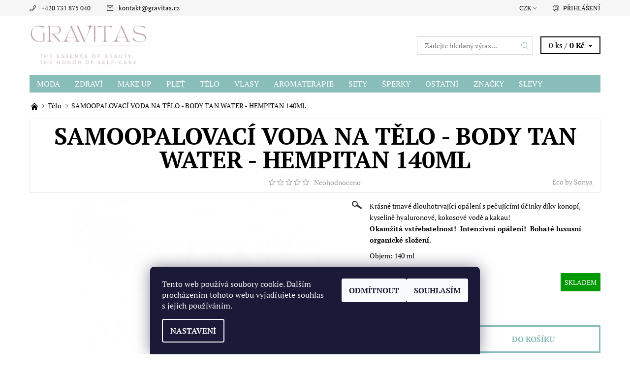

--- FILE ---
content_type: text/html; charset=utf-8
request_url: https://www.gravitas.cz/telo/samoopalovaci-voda-na-telo-body-tan-water-hempitan-140ml/
body_size: 37797
content:
<!DOCTYPE html>
<html id="css" xml:lang='cs' lang='cs' class="external-fonts-loaded">
    <head>
        <link rel="preconnect" href="https://cdn.myshoptet.com" /><link rel="dns-prefetch" href="https://cdn.myshoptet.com" /><link rel="preload" href="https://cdn.myshoptet.com/prj/dist/master/cms/libs/jquery/jquery-1.11.3.min.js" as="script" />        <script>
dataLayer = [];
dataLayer.push({'shoptet' : {
    "pageId": 674,
    "pageType": "productDetail",
    "currency": "CZK",
    "currencyInfo": {
        "decimalSeparator": ",",
        "exchangeRate": 1,
        "priceDecimalPlaces": 2,
        "symbol": "K\u010d",
        "symbolLeft": 0,
        "thousandSeparator": " "
    },
    "language": "cs",
    "projectId": 160841,
    "product": {
        "id": 1458,
        "guid": "fedb8777-1aab-11e9-a8f6-002590dad85e",
        "hasVariants": false,
        "codes": [
            {
                "code": "EBS012"
            }
        ],
        "code": "EBS012",
        "name": "SAMOOPALOVAC\u00cd VODA NA T\u011aLO - BODY TAN WATER - HEMPITAN 140ML",
        "appendix": "",
        "weight": 0.23999999999999999,
        "manufacturer": "Eco by Sonya",
        "manufacturerGuid": "1EF533271A3763B0BA2ADA0BA3DED3EE",
        "currentCategory": "T\u011blo",
        "currentCategoryGuid": "2a648227-d7b1-11e0-9a5c-feab5ed617ed",
        "defaultCategory": "T\u011blo",
        "defaultCategoryGuid": "2a648227-d7b1-11e0-9a5c-feab5ed617ed",
        "currency": "CZK",
        "priceWithVat": 990
    },
    "stocks": [
        {
            "id": 1,
            "title": "Gravitas",
            "isDeliveryPoint": 1,
            "visibleOnEshop": 1
        },
        {
            "id": "ext",
            "title": "Sklad",
            "isDeliveryPoint": 0,
            "visibleOnEshop": 1
        }
    ],
    "cartInfo": {
        "id": null,
        "freeShipping": false,
        "freeShippingFrom": null,
        "leftToFreeGift": {
            "formattedPrice": "0 K\u010d",
            "priceLeft": 0
        },
        "freeGift": false,
        "leftToFreeShipping": {
            "priceLeft": null,
            "dependOnRegion": null,
            "formattedPrice": null
        },
        "discountCoupon": [],
        "getNoBillingShippingPrice": {
            "withoutVat": 0,
            "vat": 0,
            "withVat": 0
        },
        "cartItems": [],
        "taxMode": "ORDINARY"
    },
    "cart": [],
    "customer": {
        "priceRatio": 1,
        "priceListId": 1,
        "groupId": null,
        "registered": false,
        "mainAccount": false
    }
}});
dataLayer.push({'cookie_consent' : {
    "marketing": "denied",
    "analytics": "denied"
}});
document.addEventListener('DOMContentLoaded', function() {
    shoptet.consent.onAccept(function(agreements) {
        if (agreements.length == 0) {
            return;
        }
        dataLayer.push({
            'cookie_consent' : {
                'marketing' : (agreements.includes(shoptet.config.cookiesConsentOptPersonalisation)
                    ? 'granted' : 'denied'),
                'analytics': (agreements.includes(shoptet.config.cookiesConsentOptAnalytics)
                    ? 'granted' : 'denied')
            },
            'event': 'cookie_consent'
        });
    });
});
</script>

<!-- Google Tag Manager -->
<script>(function(w,d,s,l,i){w[l]=w[l]||[];w[l].push({'gtm.start':
new Date().getTime(),event:'gtm.js'});var f=d.getElementsByTagName(s)[0],
j=d.createElement(s),dl=l!='dataLayer'?'&l='+l:'';j.async=true;j.src=
'https://www.googletagmanager.com/gtm.js?id='+i+dl;f.parentNode.insertBefore(j,f);
})(window,document,'script','dataLayer','GTM-KC6J2P8W');</script>
<!-- End Google Tag Manager -->


        <meta http-equiv="content-type" content="text/html; charset=utf-8" />
        <title>SAMOOPALOVACÍ VODA NA TĚLO - BODY TAN WATER - HEMPITAN 140ML - Gravitas</title>

        <meta name="viewport" content="width=device-width, initial-scale=1.0" />
        <meta name="format-detection" content="telephone=no" />

        
            <meta property="og:type" content="website"><meta property="og:site_name" content="gravitas.cz"><meta property="og:url" content="https://www.gravitas.cz/telo/samoopalovaci-voda-na-telo-body-tan-water-hempitan-140ml/"><meta property="og:title" content="SAMOOPALOVACÍ VODA NA TĚLO - BODY TAN WATER - HEMPITAN 140ML - Gravitas"><meta name="author" content="Gravitas"><meta name="web_author" content="Shoptet.cz"><meta name="dcterms.rightsHolder" content="www.gravitas.cz"><meta name="robots" content="index,follow"><meta property="og:image" content="https://cdn.myshoptet.com/usr/www.gravitas.cz/user/shop/big/1458-1_gravitas-samoopalovaci-voda-na-oblicej-face-tan-water.jpg?627c2281"><meta property="og:description" content="SAMOOPALOVACÍ VODA NA TĚLO - BODY TAN WATER - HEMPITAN 140ML. Krásné tmavé dlouhotrvající opálení s pečujícími účinky díky konopí, kyselině hyaluronové, kokosové vodě a kakau!Okamžitá vstřebatelnost!  Intenzivní opálení!  Bohaté luxusní organické složení.
Objem: 140 ml"><meta name="description" content="SAMOOPALOVACÍ VODA NA TĚLO - BODY TAN WATER - HEMPITAN 140ML. Krásné tmavé dlouhotrvající opálení s pečujícími účinky díky konopí, kyselině hyaluronové, kokosové vodě a kakau!Okamžitá vstřebatelnost!  Intenzivní opálení!  Bohaté luxusní organické složení.
Objem: 140 ml"><meta name="google-site-verification" content="JqLgRH5CXmdRjC7li_x-QkB4_LHCy95M8K3xexGasSc"><meta property="product:price:amount" content="990"><meta property="product:price:currency" content="CZK">
        


        
        <noscript>
            <style media="screen">
                #category-filter-hover {
                    display: block !important;
                }
            </style>
        </noscript>
        
    <link href="https://cdn.myshoptet.com/prj/dist/master/cms/templates/frontend_templates/shared/css/font-face/pt-serif.css" rel="stylesheet"><link href="https://cdn.myshoptet.com/prj/dist/master/shop/dist/font-shoptet-06.css.e6903393d3bd5aa27e58.css" rel="stylesheet">    <script>
    var oldBrowser = false;
    </script>
    <!--[if lt IE 9]>
        <script src="https://cdnjs.cloudflare.com/ajax/libs/html5shiv/3.7.3/html5shiv.js"></script>
        <script>
            var oldBrowser = '<strong>Upozornění!</strong> Používáte zastaralý prohlížeč, který již není podporován. Prosím <a href="https://www.whatismybrowser.com/" target="_blank" rel="nofollow">aktualizujte svůj prohlížeč</a> a zvyšte své UX.';
        </script>
    <![endif]-->

        <style>:root {--color-primary: #88bdb9;--color-primary-h: 175;--color-primary-s: 29%;--color-primary-l: 64%;--color-primary-hover: #f6f6f6;--color-primary-hover-h: 0;--color-primary-hover-s: 0%;--color-primary-hover-l: 96%;--color-secondary: #cd9934;--color-secondary-h: 40;--color-secondary-s: 60%;--color-secondary-l: 50%;--color-secondary-hover: #d2d2d2;--color-secondary-hover-h: 0;--color-secondary-hover-s: 0%;--color-secondary-hover-l: 82%;--color-tertiary: #000000;--color-tertiary-h: 0;--color-tertiary-s: 0%;--color-tertiary-l: 0%;--color-tertiary-hover: #000000;--color-tertiary-hover-h: 0;--color-tertiary-hover-s: 0%;--color-tertiary-hover-l: 0%;--color-header-background: #ffffff;--template-font: "PT Serif";--template-headings-font: "PT Serif";--header-background-url: none;--cookies-notice-background: #1A1937;--cookies-notice-color: #F8FAFB;--cookies-notice-button-hover: #f5f5f5;--cookies-notice-link-hover: #27263f;--templates-update-management-preview-mode-content: "Náhled aktualizací šablony je aktivní pro váš prohlížeč."}</style>

        <style>:root {--logo-x-position: 10px;--logo-y-position: 10px;--front-image-x-position: 0px;--front-image-y-position: 0px;}</style>

        <link href="https://cdn.myshoptet.com/prj/dist/master/shop/dist/main-06.css.864c5a6d54b488b8ad20.css" rel="stylesheet" media="screen" />

        <link rel="stylesheet" href="https://cdn.myshoptet.com/prj/dist/master/cms/templates/frontend_templates/_/css/print.css" media="print" />
                            <link rel="shortcut icon" href="/favicon.ico" type="image/x-icon" />
                                    <link rel="canonical" href="https://www.gravitas.cz/telo/samoopalovaci-voda-na-telo-body-tan-water-hempitan-140ml/" />
        
        
        
        
                
                    
                <script>var shoptet = shoptet || {};shoptet.abilities = {"about":{"generation":2,"id":"06"},"config":{"category":{"product":{"image_size":"detail_alt_1"}},"navigation_breakpoint":991,"number_of_active_related_products":2,"product_slider":{"autoplay":false,"autoplay_speed":3000,"loop":true,"navigation":true,"pagination":true,"shadow_size":0}},"elements":{"recapitulation_in_checkout":true},"feature":{"directional_thumbnails":false,"extended_ajax_cart":false,"extended_search_whisperer":false,"fixed_header":false,"images_in_menu":false,"product_slider":false,"simple_ajax_cart":true,"smart_labels":false,"tabs_accordion":false,"tabs_responsive":false,"top_navigation_menu":false,"user_action_fullscreen":false}};shoptet.design = {"template":{"name":"Soul","colorVariant":"06-five"},"layout":{"homepage":"catalog4","subPage":"catalog3","productDetail":"catalog3"},"colorScheme":{"conversionColor":"#cd9934","conversionColorHover":"#d2d2d2","color1":"#88bdb9","color2":"#f6f6f6","color3":"#000000","color4":"#000000"},"fonts":{"heading":"PT Serif","text":"PT Serif"},"header":{"backgroundImage":null,"image":null,"logo":"https:\/\/www.gravitas.czuser\/logos\/logo.png","color":"#ffffff"},"background":{"enabled":false,"color":null,"image":null}};shoptet.config = {};shoptet.events = {};shoptet.runtime = {};shoptet.content = shoptet.content || {};shoptet.updates = {};shoptet.messages = [];shoptet.messages['lightboxImg'] = "Obrázek";shoptet.messages['lightboxOf'] = "z";shoptet.messages['more'] = "Více";shoptet.messages['cancel'] = "Zrušit";shoptet.messages['removedItem'] = "Položka byla odstraněna z košíku.";shoptet.messages['discountCouponWarning'] = "Zapomněli jste uplatnit slevový kupón. Pro pokračování jej uplatněte pomocí tlačítka vedle vstupního pole, nebo jej smažte.";shoptet.messages['charsNeeded'] = "Prosím, použijte minimálně 3 znaky!";shoptet.messages['invalidCompanyId'] = "Neplané IČ, povoleny jsou pouze číslice";shoptet.messages['needHelp'] = "Potřebujete pomoc?";shoptet.messages['showContacts'] = "Zobrazit kontakty";shoptet.messages['hideContacts'] = "Skrýt kontakty";shoptet.messages['ajaxError'] = "Došlo k chybě; obnovte prosím stránku a zkuste to znovu.";shoptet.messages['variantWarning'] = "Zvolte prosím variantu produktu.";shoptet.messages['chooseVariant'] = "Zvolte variantu";shoptet.messages['unavailableVariant'] = "Tato varianta není dostupná a není možné ji objednat.";shoptet.messages['withVat'] = "včetně DPH";shoptet.messages['withoutVat'] = "bez DPH";shoptet.messages['toCart'] = "Do košíku";shoptet.messages['emptyCart'] = "Prázdný košík";shoptet.messages['change'] = "Změnit";shoptet.messages['chosenBranch'] = "Zvolená pobočka";shoptet.messages['validatorRequired'] = "Povinné pole";shoptet.messages['validatorEmail'] = "Prosím vložte platnou e-mailovou adresu";shoptet.messages['validatorUrl'] = "Prosím vložte platnou URL adresu";shoptet.messages['validatorDate'] = "Prosím vložte platné datum";shoptet.messages['validatorNumber'] = "Vložte číslo";shoptet.messages['validatorDigits'] = "Prosím vložte pouze číslice";shoptet.messages['validatorCheckbox'] = "Zadejte prosím všechna povinná pole";shoptet.messages['validatorConsent'] = "Bez souhlasu nelze odeslat.";shoptet.messages['validatorPassword'] = "Hesla se neshodují";shoptet.messages['validatorInvalidPhoneNumber'] = "Vyplňte prosím platné telefonní číslo bez předvolby.";shoptet.messages['validatorInvalidPhoneNumberSuggestedRegion'] = "Neplatné číslo — navržený region: %1";shoptet.messages['validatorInvalidCompanyId'] = "Neplatné IČ, musí být ve tvaru jako %1";shoptet.messages['validatorFullName'] = "Nezapomněli jste příjmení?";shoptet.messages['validatorHouseNumber'] = "Prosím zadejte správné číslo domu";shoptet.messages['validatorZipCode'] = "Zadané PSČ neodpovídá zvolené zemi";shoptet.messages['validatorShortPhoneNumber'] = "Telefonní číslo musí mít min. 8 znaků";shoptet.messages['choose-personal-collection'] = "Prosím vyberte místo doručení u osobního odběru, není zvoleno.";shoptet.messages['choose-external-shipping'] = "Upřesněte prosím vybraný způsob dopravy";shoptet.messages['choose-ceska-posta'] = "Pobočka České Pošty není určena, zvolte prosím některou";shoptet.messages['choose-hupostPostaPont'] = "Pobočka Maďarské pošty není vybrána, zvolte prosím nějakou";shoptet.messages['choose-postSk'] = "Pobočka Slovenské pošty není zvolena, vyberte prosím některou";shoptet.messages['choose-ulozenka'] = "Pobočka Uloženky nebyla zvolena, prosím vyberte některou";shoptet.messages['choose-zasilkovna'] = "Pobočka Zásilkovny nebyla zvolena, prosím vyberte některou";shoptet.messages['choose-ppl-cz'] = "Pobočka PPL ParcelShop nebyla vybrána, vyberte prosím jednu";shoptet.messages['choose-glsCz'] = "Pobočka GLS ParcelShop nebyla zvolena, prosím vyberte některou";shoptet.messages['choose-dpd-cz'] = "Ani jedna z poboček služby DPD Parcel Shop nebyla zvolená, prosím vyberte si jednu z možností.";shoptet.messages['watchdogType'] = "Je zapotřebí vybrat jednu z možností u sledování produktu.";shoptet.messages['watchdog-consent-required'] = "Musíte zaškrtnout všechny povinné souhlasy";shoptet.messages['watchdogEmailEmpty'] = "Prosím vyplňte e-mail";shoptet.messages['privacyPolicy'] = 'Musíte souhlasit s ochranou osobních údajů';shoptet.messages['amountChanged'] = '(množství bylo změněno)';shoptet.messages['unavailableCombination'] = 'Není k dispozici v této kombinaci';shoptet.messages['specifyShippingMethod'] = 'Upřesněte dopravu';shoptet.messages['PIScountryOptionMoreBanks'] = 'Možnost platby z %1 bank';shoptet.messages['PIScountryOptionOneBank'] = 'Možnost platby z 1 banky';shoptet.messages['PIScurrencyInfoCZK'] = 'V měně CZK lze zaplatit pouze prostřednictvím českých bank.';shoptet.messages['PIScurrencyInfoHUF'] = 'V měně HUF lze zaplatit pouze prostřednictvím maďarských bank.';shoptet.messages['validatorVatIdWaiting'] = "Ověřujeme";shoptet.messages['validatorVatIdValid'] = "Ověřeno";shoptet.messages['validatorVatIdInvalid'] = "DIČ se nepodařilo ověřit, i přesto můžete objednávku dokončit";shoptet.messages['validatorVatIdInvalidOrderForbid'] = "Zadané DIČ nelze nyní ověřit, protože služba ověřování je dočasně nedostupná. Zkuste opakovat zadání později, nebo DIČ vymažte s vaši objednávku dokončete v režimu OSS. Případně kontaktujte prodejce.";shoptet.messages['validatorVatIdInvalidOssRegime'] = "Zadané DIČ nemůže být ověřeno, protože služba ověřování je dočasně nedostupná. Vaše objednávka bude dokončena v režimu OSS. Případně kontaktujte prodejce.";shoptet.messages['previous'] = "Předchozí";shoptet.messages['next'] = "Následující";shoptet.messages['close'] = "Zavřít";shoptet.messages['imageWithoutAlt'] = "Tento obrázek nemá popisek";shoptet.messages['newQuantity'] = "Nové množství:";shoptet.messages['currentQuantity'] = "Aktuální množství:";shoptet.messages['quantityRange'] = "Prosím vložte číslo v rozmezí %1 a %2";shoptet.messages['skipped'] = "Přeskočeno";shoptet.messages.validator = {};shoptet.messages.validator.nameRequired = "Zadejte jméno a příjmení.";shoptet.messages.validator.emailRequired = "Zadejte e-mailovou adresu (např. jan.novak@example.com).";shoptet.messages.validator.phoneRequired = "Zadejte telefonní číslo.";shoptet.messages.validator.messageRequired = "Napište komentář.";shoptet.messages.validator.descriptionRequired = shoptet.messages.validator.messageRequired;shoptet.messages.validator.captchaRequired = "Vyplňte bezpečnostní kontrolu.";shoptet.messages.validator.consentsRequired = "Potvrďte svůj souhlas.";shoptet.messages.validator.scoreRequired = "Zadejte počet hvězdiček.";shoptet.messages.validator.passwordRequired = "Zadejte heslo, které bude obsahovat min. 4 znaky.";shoptet.messages.validator.passwordAgainRequired = shoptet.messages.validator.passwordRequired;shoptet.messages.validator.currentPasswordRequired = shoptet.messages.validator.passwordRequired;shoptet.messages.validator.birthdateRequired = "Zadejte datum narození.";shoptet.messages.validator.billFullNameRequired = "Zadejte jméno a příjmení.";shoptet.messages.validator.deliveryFullNameRequired = shoptet.messages.validator.billFullNameRequired;shoptet.messages.validator.billStreetRequired = "Zadejte název ulice.";shoptet.messages.validator.deliveryStreetRequired = shoptet.messages.validator.billStreetRequired;shoptet.messages.validator.billHouseNumberRequired = "Zadejte číslo domu.";shoptet.messages.validator.deliveryHouseNumberRequired = shoptet.messages.validator.billHouseNumberRequired;shoptet.messages.validator.billZipRequired = "Zadejte PSČ.";shoptet.messages.validator.deliveryZipRequired = shoptet.messages.validator.billZipRequired;shoptet.messages.validator.billCityRequired = "Zadejte název města.";shoptet.messages.validator.deliveryCityRequired = shoptet.messages.validator.billCityRequired;shoptet.messages.validator.companyIdRequired = "Zadejte IČ.";shoptet.messages.validator.vatIdRequired = "Zadejte DIČ.";shoptet.messages.validator.billCompanyRequired = "Zadejte název společnosti.";shoptet.messages['loading'] = "Načítám…";shoptet.messages['stillLoading'] = "Stále načítám…";shoptet.messages['loadingFailed'] = "Načtení se nezdařilo. Zkuste to znovu.";shoptet.messages['productsSorted'] = "Produkty seřazeny.";shoptet.messages['formLoadingFailed'] = "Formulář se nepodařilo načíst. Zkuste to prosím znovu.";shoptet.messages.moreInfo = "Více informací";shoptet.config.showAdvancedOrder = true;shoptet.config.orderingProcess = {active: false,step: false};shoptet.config.documentsRounding = '1';shoptet.config.documentPriceDecimalPlaces = '0';shoptet.config.thousandSeparator = ' ';shoptet.config.decSeparator = ',';shoptet.config.decPlaces = '2';shoptet.config.decPlacesSystemDefault = '2';shoptet.config.currencySymbol = 'Kč';shoptet.config.currencySymbolLeft = '0';shoptet.config.defaultVatIncluded = 1;shoptet.config.defaultProductMaxAmount = 9999;shoptet.config.inStockAvailabilityId = -1;shoptet.config.defaultProductMaxAmount = 9999;shoptet.config.inStockAvailabilityId = -1;shoptet.config.cartActionUrl = '/action/Cart';shoptet.config.advancedOrderUrl = '/action/Cart/GetExtendedOrder/';shoptet.config.cartContentUrl = '/action/Cart/GetCartContent/';shoptet.config.stockAmountUrl = '/action/ProductStockAmount/';shoptet.config.addToCartUrl = '/action/Cart/addCartItem/';shoptet.config.removeFromCartUrl = '/action/Cart/deleteCartItem/';shoptet.config.updateCartUrl = '/action/Cart/setCartItemAmount/';shoptet.config.addDiscountCouponUrl = '/action/Cart/addDiscountCoupon/';shoptet.config.setSelectedGiftUrl = '/action/Cart/setSelectedGift/';shoptet.config.rateProduct = '/action/ProductDetail/RateProduct/';shoptet.config.customerDataUrl = '/action/OrderingProcess/step2CustomerAjax/';shoptet.config.registerUrl = '/registrace/';shoptet.config.agreementCookieName = 'site-agreement';shoptet.config.cookiesConsentUrl = '/action/CustomerCookieConsent/';shoptet.config.cookiesConsentIsActive = 1;shoptet.config.cookiesConsentOptAnalytics = 'analytics';shoptet.config.cookiesConsentOptPersonalisation = 'personalisation';shoptet.config.cookiesConsentOptNone = 'none';shoptet.config.cookiesConsentRefuseDuration = 7;shoptet.config.cookiesConsentName = 'CookiesConsent';shoptet.config.agreementCookieExpire = 30;shoptet.config.cookiesConsentSettingsUrl = '/cookies-settings/';shoptet.config.fonts = {"google":{"attributes":"400,700,900:latin-ext","families":["PT Serif"],"urls":["https:\/\/cdn.myshoptet.com\/prj\/dist\/master\/cms\/templates\/frontend_templates\/shared\/css\/font-face\/pt-serif.css"]},"custom":{"families":["shoptet"],"urls":["https:\/\/cdn.myshoptet.com\/prj\/dist\/master\/shop\/dist\/font-shoptet-06.css.e6903393d3bd5aa27e58.css"]}};shoptet.config.mobileHeaderVersion = '1';shoptet.config.fbCAPIEnabled = false;shoptet.config.fbPixelEnabled = true;shoptet.config.fbCAPIUrl = '/action/FacebookCAPI/';shoptet.content.regexp = /strana-[0-9]+[\/]/g;shoptet.content.colorboxHeader = '<div class="colorbox-html-content">';shoptet.content.colorboxFooter = '</div>';shoptet.customer = {};shoptet.csrf = shoptet.csrf || {};shoptet.csrf.token = 'csrf_hpv8UDHJ55cae2da45bcb996';shoptet.csrf.invalidTokenModal = '<div><h2>Přihlaste se prosím znovu</h2><p>Omlouváme se, ale Váš CSRF token pravděpodobně vypršel. Abychom mohli udržet Vaši bezpečnost na co největší úrovni potřebujeme, abyste se znovu přihlásili.</p><p>Děkujeme za pochopení.</p><div><a href="/login/?backTo=%2Ftelo%2Fsamoopalovaci-voda-na-telo-body-tan-water-hempitan-140ml%2F">Přihlášení</a></div></div> ';shoptet.csrf.formsSelector = 'csrf-enabled';shoptet.csrf.submitListener = true;shoptet.csrf.validateURL = '/action/ValidateCSRFToken/Index/';shoptet.csrf.refreshURL = '/action/RefreshCSRFTokenNew/Index/';shoptet.csrf.enabled = true;shoptet.config.googleAnalytics ||= {};shoptet.config.googleAnalytics.isGa4Enabled = true;shoptet.config.googleAnalytics.route ||= {};shoptet.config.googleAnalytics.route.ua = "UA";shoptet.config.googleAnalytics.route.ga4 = "GA4";shoptet.config.ums_a11y_category_page = true;shoptet.config.discussion_rating_forms = false;shoptet.config.ums_forms_redesign = false;shoptet.config.showPriceWithoutVat = '';shoptet.config.ums_a11y_login = false;</script>
        <script src="https://cdn.myshoptet.com/prj/dist/master/cms/libs/jquery/jquery-1.11.3.min.js"></script><script src="https://cdn.myshoptet.com/prj/dist/master/cms/libs/jquery/jquery-migrate-1.4.1.min.js"></script><script src="https://cdn.myshoptet.com/prj/dist/master/cms/libs/jquery/jquery-ui-1.8.24.min.js"></script>
    <script src="https://cdn.myshoptet.com/prj/dist/master/shop/dist/main-06.js.8c5f4d13342fcf9a0c71.js"></script>
<script src="https://cdn.myshoptet.com/prj/dist/master/shop/dist/shared-2g.js.aa13ef3ecca51cd89ec5.js"></script><script src="https://cdn.myshoptet.com/prj/dist/master/cms/libs/jqueryui/i18n/datepicker-cs.js"></script><script>if (window.self !== window.top) {const script = document.createElement('script');script.type = 'module';script.src = "https://cdn.myshoptet.com/prj/dist/master/shop/dist/editorPreview.js.e7168e827271d1c16a1d.js";document.body.appendChild(script);}</script>        <script>
            jQuery.extend(jQuery.cybergenicsFormValidator.messages, {
                required: "Povinné pole",
                email: "Prosím vložte platnou e-mailovou adresu",
                url: "Prosím vložte platnou URL adresu",
                date: "Prosím vložte platné datum",
                number: "Vložte číslo",
                digits: "Prosím vložte pouze číslice",
                checkbox: "Zadejte prosím všechna povinná pole",
                validatorConsent: "Bez souhlasu nelze odeslat.",
                password: "Hesla se neshodují",
                invalidPhoneNumber: "Vyplňte prosím platné telefonní číslo bez předvolby.",
                invalidCompanyId: 'Nevalidní IČ, musí mít přesně 8 čísel (před kratší IČ lze dát nuly)',
                fullName: "Nezapomněli jste příjmení?",
                zipCode: "Zadané PSČ neodpovídá zvolené zemi",
                houseNumber: "Prosím zadejte správné číslo domu",
                shortPhoneNumber: "Telefonní číslo musí mít min. 8 znaků",
                privacyPolicy: "Musíte souhlasit s ochranou osobních údajů"
            });
        </script>
                                    
                
        
        <!-- User include -->
                <!-- api 427(81) html code header -->
<link rel="stylesheet" href="https://cdn.myshoptet.com/usr/api2.dklab.cz/user/documents/_doplnky/instagram/160841/1/160841_1.css" type="text/css" /><style>
        :root {
            --dklab-instagram-header-color: #000000;  
            --dklab-instagram-header-background: #DDDDDD;  
            --dklab-instagram-font-weight: 700;
            --dklab-instagram-font-size: %;
            --dklab-instagram-logoUrl: url(https://cdn.myshoptet.com/usr/api2.dklab.cz/user/documents/_doplnky/instagram/img/logo-duha.png); 
            --dklab-instagram-logo-size-width: 25px;
            --dklab-instagram-logo-size-height: 25px;                        
            --dklab-instagram-hover-content: 0;                        
            --dklab-instagram-padding: 0px;                        
            --dklab-instagram-border-color: #888888;
            
        }
        </style>
<!-- api 428(82) html code header -->
<link rel="stylesheet" href="https://cdn.myshoptet.com/usr/api2.dklab.cz/user/documents/_doplnky/oblibene/160841/14/160841_14.css" type="text/css" /><style>
        :root {
            --dklab-favourites-flag-color: #E91B7D;
            --dklab-favourites-flag-text-color: #FFFFFF;
            --dklab-favourites-add-text-color: #E53293;            
            --dklab-favourites-remove-text-color: #D92788;            
            --dklab-favourites-add-text-detail-color: #FFB7DB;            
            --dklab-favourites-remove-text-detail-color: #F91848;            
            --dklab-favourites-header-icon-color: #FFB7DB;            
            --dklab-favourites-counter-color: #FFB7DB;            
        } </style>
<!-- api 690(337) html code header -->
<script>var ophWidgetData={"lang":"cs","link":"https:\/\/www.gravitas.cz\/kontakty\/","logo":false,"expanded":true,"lunchShow":false,"checkHoliday":true,"showWidgetStart":"07:00","showWidgetEnd":"20:00","beforeOpenStore":"5","beforeCloseStore":"15","openingHours":[{"day":1,"openHour":"09:00","closeHour":"14:00","openPause":"","closePause":"","closed":true},{"day":2,"openHour":"09:00","closeHour":"14:00","openPause":"","closePause":"","closed":false},{"day":3,"openHour":"09:00","closeHour":"14:00","openPause":"","closePause":"","closed":false},{"day":4,"openHour":"09:00","closeHour":"14:00","openPause":"","closePause":"","closed":false},{"day":5,"openHour":"09:00","closeHour":"14:00","openPause":"","closePause":"","closed":true},{"day":6,"openHour":"09:00","closeHour":"14:00","openPause":"","closePause":"","closed":true},{"day":7,"openHour":"09:00","closeHour":"14:00","openPause":"","closePause":"","closed":true}],"excludes":[{"date":"2022-07-04","openHour":"","closeHour":"","openPause":"","closePause":"","closed":true,"text":""},{"date":"2022-07-05","openHour":"","closeHour":"","openPause":"","closePause":"","closed":true,"text":""},{"date":"2022-07-06","openHour":"","closeHour":"","openPause":"","closePause":"","closed":true,"text":""}],"holidayList":["01-01","01-05","08-05","05-07","06-07","28-09","28-10","17-11","24-12","25-12","26-12"],"todayLongFormat":false,"logoFilemanager":"","colors":{"bg_header_color":"#d3c48d","bg_logo_color":"#d78484","bg_title_color":"#cc9a0f","bg_preopen_color":"#8ad0cb","bg_open_color":"#cc9a0f","bg_pause_color":"#ff9800","bg_preclose_color":"#cc9a0f","bg_close_color":"#e94b4b","color_exception_day":"#e94b4b"},"address":"\u0160irok\u00e1 28\/7\n\u0158\u00ed\u010dany u Prahy\n251 01\nmobil 731 875 040","icon":"icon-02","bottomPosition":0,"showDetailOnExpand":false,"weekTurnOff":[]}</script>
<!-- api 1004(637) html code header -->
<script>
      window.mehub = window.mehub || {};
      window.mehub.bonus = {
        businessId: '4eef77d0-1580-4e7f-bdcf-c673054332f9',
        addonId: '8269ae3a-0d2c-495d-86a0-25e9380c2c6c'
      }
    </script>
    
<!-- service 427(81) html code header -->
<link rel="stylesheet" href="https://cdn.myshoptet.com/usr/api2.dklab.cz/user/documents/_doplnky/instagram/font/instagramplus.css" type="text/css" />

<!-- service 690(337) html code header -->
<link href="https://cdn.myshoptet.com/usr/mcore.myshoptet.com/user/documents/upload/addon01/ophWidget.min.css?v=1.6.9" rel="stylesheet" />


<!-- service 1004(637) html code header -->
<script src="https://mehub-framework.web.app/main.bundle.js?v=1"></script>
<!-- service 425(79) html code header -->
<style>
.hodnoceni:before{content: "Jak o nás mluví zákazníci";}
.hodnoceni.svk:before{content: "Ako o nás hovoria zákazníci";}
.hodnoceni.hun:before{content: "Mit mondanak rólunk a felhasználók";}
.hodnoceni.pl:before{content: "Co mówią o nas klienci";}
.hodnoceni.eng:before{content: "Customer reviews";}
.hodnoceni.de:before{content: "Was unsere Kunden über uns denken";}
.hodnoceni.ro:before{content: "Ce spun clienții despre noi";}
.hodnoceni{margin: 20px auto;}
body:not(.paxio-merkur):not(.venus):not(.jupiter) .hodnoceni .vote-wrap {border: 0 !important;width: 24.5%;flex-basis: 25%;padding: 10px 20px !important;display: inline-block;margin: 0;vertical-align: top;}
.multiple-columns-body #content .hodnoceni .vote-wrap {width: 49%;flex-basis: 50%;}
.hodnoceni .votes-wrap {display: block; border: 1px solid #f7f7f7;margin: 0;width: 100%;max-width: none;padding: 10px 0; background: #fff;}
.hodnoceni .vote-wrap:nth-child(n+5){display: none !important;}
.hodnoceni:before{display: block;font-size: 18px;padding: 10px 20px;background: #fcfcfc;}
.sidebar .hodnoceni .vote-pic, .sidebar .hodnoceni .vote-initials{display: block;}
.sidebar .hodnoceni .vote-wrap, #column-l #column-l-in .hodnoceni .vote-wrap {width: 100% !important; display: block;}
.hodnoceni > a{display: block;text-align: right;padding-top: 6px;}
.hodnoceni > a:after{content: "››";display: inline-block;margin-left: 2px;}
.sidebar .hodnoceni:before, #column-l #column-l-in .hodnoceni:before {background: none !important; padding-left: 0 !important;}
.template-10 .hodnoceni{max-width: 952px !important;}
.page-detail .hodnoceni > a{font-size: 14px;}
.page-detail .hodnoceni{margin-bottom: 30px;}
@media screen and (min-width: 992px) and (max-width: 1199px) {
.hodnoceni .vote-rating{display: block;}
.hodnoceni .vote-time{display: block;margin-top: 3px;}
.hodnoceni .vote-delimeter{display: none;}
}
@media screen and (max-width: 991px) {
body:not(.paxio-merkur):not(.venus):not(.jupiter) .hodnoceni .vote-wrap {width: 49%;flex-basis: 50%;}
.multiple-columns-body #content .hodnoceni .vote-wrap {width: 99%;flex-basis: 100%;}
}
@media screen and (max-width: 767px) {
body:not(.paxio-merkur):not(.venus):not(.jupiter) .hodnoceni .vote-wrap {width: 99%;flex-basis: 100%;}
}
.home #main-product .hodnoceni{margin: 0 0 60px 0;}
.hodnoceni .votes-wrap.admin-response{display: none !important;}
.hodnoceni .vote-pic {width: 100px;}
.hodnoceni .vote-delimeter{display: none;}
.hodnoceni .vote-rating{display: block;}
.hodnoceni .vote-time {display: block;margin-top: 5px;}
@media screen and (min-width: 768px){
.template-12 .hodnoceni{max-width: 747px; margin-left: auto; margin-right: auto;}
}
@media screen and (min-width: 992px){
.template-12 .hodnoceni{max-width: 972px;}
}
@media screen and (min-width: 1200px){
.template-12 .hodnoceni{max-width: 1418px;}
}
.template-14 .hodnoceni .vote-initials{margin: 0 auto;}
.vote-pic img::before {display: none;}
.hodnoceni + .hodnoceni {display: none;}
</style>
<!-- service 428(82) html code header -->
<style>
@font-face {
    font-family: 'oblibene';
    src:  url('https://cdn.myshoptet.com/usr/api2.dklab.cz/user/documents/_doplnky/oblibene/font/oblibene.eot?v1');
    src:  url('https://cdn.myshoptet.com/usr/api2.dklab.cz/user/documents/_doplnky/oblibene/font/oblibene.eot?v1#iefix') format('embedded-opentype'),
    url('https://cdn.myshoptet.com/usr/api2.dklab.cz/user/documents/_doplnky/oblibene/font/oblibene.ttf?v1') format('truetype'),
    url('https://cdn.myshoptet.com/usr/api2.dklab.cz/user/documents/_doplnky/oblibene/font/oblibene.woff?v1') format('woff'),
    url('https://cdn.myshoptet.com/usr/api2.dklab.cz/user/documents/_doplnky/oblibene/font/oblibene.svg?v1') format('svg');
    font-weight: normal;
    font-style: normal;
}
</style>
<script>
var dklabFavIndividual;
</script>
<!-- project html code header -->
<style>
.mimo-web{display: none;}
.instagram{width: 100%; margin: 30px auto 0 auto;}
.image-box{width: 24.145% !important;}
.h2-instagram{background: url("/user/documents/upload/instagram.png") no-repeat; background-position: 50% 0; padding-top: 70px; background-size: 56px auto; text-align: center;color: #88bdb9; font-size: 30px;}
.welcome {display: none;}
#f6d4d58f29730b508e20e08173b878b02a553926559dc89a8b2f2db52372194e{width: 100% !important;}
.clanky-blog .news-item .text .title{font-size: 16px; line-height: 20px;}
.clanky-blog .news-item .text .description{display: none !important; position: absolute; left: 0;}
.clanky-blog .news-item{position: relative;}
#menu .navigation .first-line{display: none;}
#footer .insta-widget{display: none;}
.vyprodano {
  color: #BD888C !important;
  font-weight: bold !important;
}
.insta-widget{list-style: none;}
.instagram-widget{max-width: none; display: flex; -webkit-flex-wrap: wrap; -ms-flex-wrap: wrap; -o-flex-wrap: wrap; flex-wrap: wrap;}
.instagram-widget > a{width: 8.333% !important;}
.instagram-follow-btn, #instagramWidget > h3 {display: none;}
#instagramWidget{margin: 0; padding: 0;}
@media screen and (max-width: 991px) {
.instagram-widget > a {width: 16.666% !important;}
}
@media screen and (max-width: 767px) {
#instagramWidget, .insta-widget{display: block !important;}
}
@media screen and (max-width: 479px) {
.instagram-widget > a {width: 33.333% !important;}
}
@media screen and (min-width: 641px) {
.menu-item-1918 > a{background: url("/user/documents/upload/Images/stromek.png")#cd9934 90% 50% no-repeat;background-size: auto 26px;padding-right: 46px;}
#logo img{max-height: 90px;}
}
</style>

        <!-- /User include -->
                                <!-- Global site tag (gtag.js) - Google Analytics -->
    <script async src="https://www.googletagmanager.com/gtag/js?id=16689354309"></script>
    <script>
        
        window.dataLayer = window.dataLayer || [];
        function gtag(){dataLayer.push(arguments);}
        

                    console.debug('default consent data');

            gtag('consent', 'default', {"ad_storage":"denied","analytics_storage":"denied","ad_user_data":"denied","ad_personalization":"denied","wait_for_update":500});
            dataLayer.push({
                'event': 'default_consent'
            });
        
        gtag('js', new Date());

        
                gtag('config', 'G-KD4VJHHMM4', {"groups":"GA4","send_page_view":false,"content_group":"productDetail","currency":"CZK","page_language":"cs"});
        
                gtag('config', 'AW-959027883');
        
                gtag('config', 'AW-16689354309');
        
        
        
        
                    gtag('event', 'page_view', {"send_to":"GA4","page_language":"cs","content_group":"productDetail","currency":"CZK"});
        
                gtag('set', 'currency', 'CZK');

        gtag('event', 'view_item', {
            "send_to": "UA",
            "items": [
                {
                    "id": "EBS012",
                    "name": "SAMOOPALOVAC\u00cd VODA NA T\u011aLO - BODY TAN WATER - HEMPITAN 140ML",
                    "category": "T\u011blo",
                                        "brand": "Eco by Sonya",
                                                            "price": 818.18
                }
            ]
        });
        
        
        
        
        
                    gtag('event', 'view_item', {"send_to":"GA4","page_language":"cs","content_group":"productDetail","value":818.17999999999995,"currency":"CZK","items":[{"item_id":"EBS012","item_name":"SAMOOPALOVAC\u00cd VODA NA T\u011aLO - BODY TAN WATER - HEMPITAN 140ML","item_brand":"Eco by Sonya","item_category":"T\u011blo","price":818.17999999999995,"quantity":1,"index":0}]});
        
        
        
        
        
        
        
        document.addEventListener('DOMContentLoaded', function() {
            if (typeof shoptet.tracking !== 'undefined') {
                for (var id in shoptet.tracking.bannersList) {
                    gtag('event', 'view_promotion', {
                        "send_to": "UA",
                        "promotions": [
                            {
                                "id": shoptet.tracking.bannersList[id].id,
                                "name": shoptet.tracking.bannersList[id].name,
                                "position": shoptet.tracking.bannersList[id].position
                            }
                        ]
                    });
                }
            }

            shoptet.consent.onAccept(function(agreements) {
                if (agreements.length !== 0) {
                    console.debug('gtag consent accept');
                    var gtagConsentPayload =  {
                        'ad_storage': agreements.includes(shoptet.config.cookiesConsentOptPersonalisation)
                            ? 'granted' : 'denied',
                        'analytics_storage': agreements.includes(shoptet.config.cookiesConsentOptAnalytics)
                            ? 'granted' : 'denied',
                                                                                                'ad_user_data': agreements.includes(shoptet.config.cookiesConsentOptPersonalisation)
                            ? 'granted' : 'denied',
                        'ad_personalization': agreements.includes(shoptet.config.cookiesConsentOptPersonalisation)
                            ? 'granted' : 'denied',
                        };
                    console.debug('update consent data', gtagConsentPayload);
                    gtag('consent', 'update', gtagConsentPayload);
                    dataLayer.push(
                        { 'event': 'update_consent' }
                    );
                }
            });
        });
    </script>

                <!-- Facebook Pixel Code -->
<script type="text/plain" data-cookiecategory="analytics">
!function(f,b,e,v,n,t,s){if(f.fbq)return;n=f.fbq=function(){n.callMethod?
            n.callMethod.apply(n,arguments):n.queue.push(arguments)};if(!f._fbq)f._fbq=n;
            n.push=n;n.loaded=!0;n.version='2.0';n.queue=[];t=b.createElement(e);t.async=!0;
            t.src=v;s=b.getElementsByTagName(e)[0];s.parentNode.insertBefore(t,s)}(window,
            document,'script','//connect.facebook.net/en_US/fbevents.js');
$(document).ready(function(){
fbq('set', 'autoConfig', 'false', '796316635436654')
fbq("init", "796316635436654", {}, { agent:"plshoptet" });
fbq("track", "PageView",{}, {"eventID":"4442067d81b8e2b289f83f9c0c62050d"});
window.dataLayer = window.dataLayer || [];
dataLayer.push({"fbpixel": "loaded","event": "fbloaded"});
fbq("track", "ViewContent", {"content_category":"T\u011blo","content_type":"product","content_name":"SAMOOPALOVAC\u00cd VODA NA T\u011aLO - BODY TAN WATER - HEMPITAN 140ML","content_ids":["EBS012"],"value":"818.18","currency":"CZK","base_id":1458,"category_path":["T\u011blo"]}, {"eventID":"4442067d81b8e2b289f83f9c0c62050d"});
});
</script>
<noscript>
<img height="1" width="1" style="display:none" src="https://www.facebook.com/tr?id=796316635436654&ev=PageView&noscript=1"/>
</noscript>
<!-- End Facebook Pixel Code -->

                                                    </head>
    <body class="desktop id-674 in-telo template-06 type-product type-detail page-detail ajax-add-to-cart">
        <div id="fb-root"></div>
        <script>
            window.fbAsyncInit = function() {
                FB.init({
                    autoLogAppEvents : true,
                    xfbml            : true,
                    version          : 'v24.0'
                });
            };
        </script>
        <script async defer crossorigin="anonymous" src="https://connect.facebook.net/cs_CZ/sdk.js#xfbml=1&version=v24.0"></script>
<!-- Google Tag Manager (noscript) -->
<noscript><iframe src="https://www.googletagmanager.com/ns.html?id=GTM-KC6J2P8W"
height="0" width="0" style="display:none;visibility:hidden"></iframe></noscript>
<!-- End Google Tag Manager (noscript) -->

<div id="main-wrapper"><div id="main-wrapper-in"><header id="header"><div class="header-info-wrap">
    <div class="row">
                                    
                <ul class="header-contacts list-inline large-6 medium-6 small-12 columns">
                                                                                                            <li class="header-phone menu-element-link icon-phone-before">
                            <a href="tel:+420731875040" title="Telefon">+420 731 875 040</a>
                        </li>
                                                                <li class="header-email menu-element-link icon-mail-before">
                                                            <a href="mailto:kontakt&#64;gravitas.cz">kontakt<!---->&#64;<!---->gravitas.cz</a>
                                                    </li>
                                    </ul><ul class="currency-switcher large-6 medium-6 small-6 columns text-right list-inline">
            
                                                                    <li class="currency menu-element-wrap menu-element-link">
                        <div class="active icon-arrow-down-after">CZK</div>
                        <ul class="menu-element-submenu align-left hover-hidden">
                                                            <li>
                                    <a href="/action/Currency/changeCurrency/?currencyCode=CZK" class="icon-arrow-right-before" title="CZK" rel="nofollow">CZK</a>
                                </li>
                                                            <li>
                                    <a href="/action/Currency/changeCurrency/?currencyCode=EUR" class="icon-arrow-right-before" title="EUR" rel="nofollow">EUR</a>
                                </li>
                                                    </ul>
                    </li>
                            
            
                                <li id="top-links">
                                             <ul class="responsive-mobile-hidden box-account-links list-inline"><li class="menu-element-link icon-login-before"><a class="icon-account-login" href="/login/?backTo=%2Ftelo%2Fsamoopalovaci-voda-na-telo-body-tan-water-hempitan-140ml%2F" title="Přihlášení" data-testid="signin" rel="nofollow">Přihlášení</a></li></ul>
                </li>
            
        </ul>
    </div>
</div>

<div class="row">
    <div class="columns">
        <div class="header-in-wrap valign-middle-block large-12 medium-12 small-12">
            
                                                <div class="large-6 medium-6 small-12 columns">
                                                             <a href="/" id="logo" class="clearfix" title="Gravitas" data-testid="linkWebsiteLogo"><img src="https://cdn.myshoptet.com/usr/www.gravitas.cz/user/logos/logo.png" alt="Gravitas" /></a>
                </div><ul class="header-in large-6 medium-6 small-12 columns text-right list-inline valign-top-inline">
                
                                        <li class="header-seachform-wrap" itemscope itemtype="https://schema.org/WebSite">
                        <meta itemprop="headline" content="Tělo"/>
<meta itemprop="url" content="https://www.gravitas.cz"/>
        <meta itemprop="text" content="SAMOOPALOVACÍ VODA NA TĚLO - BODY TAN WATER - HEMPITAN 140ML. Krásné tmavé dlouhotrvající opálení s pečujícími účinky díky konopí, kyselině hyaluronové, kokosové vodě a kakau!Okamžitá vstřebatelnost!&amp;amp;nbsp; Intenzivní opálení!&amp;amp;nbsp; Bohaté luxusní organické složení. Objem: 140 ml"/>

                        <form class="search-whisperer-wrap search-whisperer-wrap-v1" action="/action/ProductSearch/prepareString/" method="post" itemprop="potentialAction" itemscope itemtype="https://schema.org/SearchAction" data-testid="searchForm">
                            <fieldset>
                                <meta itemprop="target" content="https://www.gravitas.cz/vyhledavani/?string={string}"/>
                                <input type="hidden" name="language" value="cs" />
                                <input type="search" name="string" itemprop="query-input" class="query-input s-word" placeholder="Zadejte hledaný výraz..." autocomplete="off" data-testid="searchInput" /><button type="submit" class="search-submit icon-magnifier-after" value="Hledat" data-testid="searchBtn"></button>
                                <div class="search-whisperer-container-js"></div>
                                <div class="search-notice large-12 medium-12 small-12" data-testid="searchMsg">Prosím, použijte minimálně 3 znaky!</div>
                            </fieldset>
                        </form>
                    </li><li class="header-cart-wrap icon-filled-arrow-down-after menu-element-wrap place-cart-here"><div id="header-cart-wrapper" class="header-cart-wrapper menu-element-wrap">
    <a href="/kosik/" id="header-cart" class="header-cart" data-testid="headerCart" rel="nofollow">
        
        
    <span class="responsive-mobile-visible responsive-all-hidden header-cart-pieces" data-testid="headerCartCount">0 ks / </span>

        <strong class="header-cart-price" data-testid="headerCartPrice">
            0 Kč
        </strong>
    </a>

    <div id="cart-recapitulation" class="cart-recapitulation menu-element-submenu align-right hover-hidden" data-testid="popupCartWidget">
                    <div class="cart-reca-single darken tac" data-testid="cartTitle">
                Váš nákupní košík je prázdný            </div>
            </div>
</div>
</li>
                
            </ul>
            <a href="/login/?backTo=%2Ftelo%2Fsamoopalovaci-voda-na-telo-body-tan-water-hempitan-140ml%2F" class="mobile-login visible-for-small-only icon-login-before" title="Přihlášení" data-testid="signin" rel="nofollow"></a>
        </div>
        
                             <nav id="menu" class="navigation-wrap clearfix"><ul class="navigation list-inline valign-top-inline left"><li class="first-line"><a href="/" id="a-home" class="menu-element-link" data-testid="headerMenuItem">Úvodní stránka</a></li><li class="menu-item-2568 valign-top-inline menu-element-wrap">    <span class="icon-arrow-right-before mobile-menu-element-link"></span>
<a href="/moda/" class="menu-element-link" data-testid="headerMenuItem">
    MODA
</a>
                <ul class="menu-element-submenu align-left hover-hidden">
                            <li class="menu-item-2574">
                    <a href="/kalhoty/" class="icon-arrow-right-before">Kalhoty</a>
                </li>
                            <li class="menu-item-2595">
                    <a href="/kosile/" class="icon-arrow-right-before">Košile</a>
                </li>
                            <li class="menu-item-2592">
                    <a href="/leginy/" class="icon-arrow-right-before">Leginy</a>
                </li>
                            <li class="menu-item-2598">
                    <a href="/mikiny/" class="icon-arrow-right-before">Mikiny</a>
                </li>
                            <li class="menu-item-2571">
                    <a href="/saty/" class="icon-arrow-right-before">Šaty</a>
                </li>
                            <li class="menu-item-2580">
                    <a href="/svetry-mikiny/" class="icon-arrow-right-before">Svetry</a>
                </li>
                            <li class="menu-item-2577">
                    <a href="/topy/" class="icon-arrow-right-before">Topy</a>
                </li>
                            <li class="menu-item-2601">
                    <a href="/bundy/" class="icon-arrow-right-before">Bundy</a>
                </li>
                            <li class="menu-item-2616">
                    <a href="/ponozky/" class="icon-arrow-right-before">Ponožky</a>
                </li>
                            <li class="menu-item-2619">
                    <a href="/sukne/" class="icon-arrow-right-before">Sukně</a>
                </li>
                            <li class="menu-item-2652">
                    <a href="/sety-6/" class="icon-arrow-right-before">Sety</a>
                </li>
                            <li class="menu-item-2655">
                    <a href="/overal/" class="icon-arrow-right-before">Overal</a>
                </li>
                    </ul>
    </li><li class="menu-item-2043 valign-top-inline menu-element-wrap">    <span class="icon-arrow-right-before mobile-menu-element-link"></span>
<a href="/zdravi/" class="menu-element-link" data-testid="headerMenuItem">
    ZDRAVÍ
</a>
                <ul class="menu-element-submenu align-left hover-hidden">
                            <li class="menu-item-2072">
                    <a href="/zdrave-svetlo-a-spanek/" class="icon-arrow-right-before">Zdravé světlo a spánek</a>
                </li>
                            <li class="menu-item-2140">
                    <a href="/doplnky-stravy/" class="icon-arrow-right-before">Doplňky stravy</a>
                </li>
                    </ul>
    </li><li class="menu-item-976 valign-top-inline menu-element-wrap">    <span class="icon-arrow-right-before mobile-menu-element-link"></span>
<a href="/liceni/" class="menu-element-link" data-testid="headerMenuItem">
    Make up
</a>
                <ul class="menu-element-submenu align-left hover-hidden">
                            <li class="menu-item-979">
                    <a href="/baze-pod-make-up/" class="icon-arrow-right-before">Báze pod make up</a>
                </li>
                            <li class="menu-item-1048">
                    <a href="/bronzery/" class="icon-arrow-right-before">Bronzery</a>
                </li>
                            <li class="menu-item-1051">
                    <a href="/gely-a-rasenky-na-oboci/" class="icon-arrow-right-before">Gely a řasenky na obočí</a>
                </li>
                            <li class="menu-item-1155">
                    <a href="/korektory/" class="icon-arrow-right-before">Korektory</a>
                </li>
                            <li class="menu-item-1054">
                    <a href="/lesky-na-rty/" class="icon-arrow-right-before">Lesky na rty</a>
                </li>
                            <li class="menu-item-1152">
                    <a href="/make-up/" class="icon-arrow-right-before">Make-up</a>
                </li>
                            <li class="menu-item-1158">
                    <a href="/multi-licidla/" class="icon-arrow-right-before">Multi-líčidla</a>
                </li>
                            <li class="menu-item-1536">
                    <a href="/ocni-stiny/" class="icon-arrow-right-before">Oční stíny</a>
                </li>
                            <li class="menu-item-988">
                    <a href="/pudry/" class="icon-arrow-right-before">Pudry</a>
                </li>
                            <li class="menu-item-985">
                    <a href="/paletky/" class="icon-arrow-right-before">Paletky</a>
                </li>
                            <li class="menu-item-994">
                    <a href="/rasenky/" class="icon-arrow-right-before">Řasenky</a>
                </li>
                            <li class="menu-item-1353">
                    <a href="/rtenky/" class="icon-arrow-right-before">Rtěnky</a>
                </li>
                            <li class="menu-item-991">
                    <a href="/rozjasnovace/" class="icon-arrow-right-before">Rozjasňovače</a>
                </li>
                            <li class="menu-item-1012">
                    <a href="/stetce-a-doplnky/" class="icon-arrow-right-before">Štětce a doplňky</a>
                </li>
                            <li class="menu-item-1071">
                    <a href="/tuzky-na-rty/" class="icon-arrow-right-before">Tužky na rty</a>
                </li>
                            <li class="menu-item-1167">
                    <a href="/tuzky-na-oci/" class="icon-arrow-right-before">Tužky na oči a obočí</a>
                </li>
                    </ul>
    </li><li class="menu-item-673 valign-top-inline menu-element-wrap">    <span class="icon-arrow-right-before mobile-menu-element-link"></span>
<a href="/plet/" class="menu-element-link" data-testid="headerMenuItem">
    Pleť
</a>
                <ul class="menu-element-submenu align-left hover-hidden">
                            <li class="menu-item-687">
                    <a href="/denni-pece/" class="icon-arrow-right-before">Denní péče</a>
                </li>
                            <li class="menu-item-1832">
                    <a href="/doplnky-3/" class="icon-arrow-right-before">Doplňky</a>
                </li>
                            <li class="menu-item-1062">
                    <a href="/face-rollery/" class="icon-arrow-right-before">Face Rollery</a>
                </li>
                            <li class="menu-item-1841">
                    <a href="/gua-sha/" class="icon-arrow-right-before">Gua Sha</a>
                </li>
                            <li class="menu-item-877">
                    <a href="/konjac-houby/" class="icon-arrow-right-before">Konjac houby</a>
                </li>
                            <li class="menu-item-693">
                    <a href="/nocni-pece/" class="icon-arrow-right-before">Noční péče</a>
                </li>
                            <li class="menu-item-1039">
                    <a href="/ocni-kremy/" class="icon-arrow-right-before">Oční krémy</a>
                </li>
                            <li class="menu-item-1434">
                    <a href="/odlicovaci-produkty/" class="icon-arrow-right-before">Odličovací a čisticí produkty</a>
                </li>
                            <li class="menu-item-1640">
                    <a href="/opalovaci-kremy/" class="icon-arrow-right-before">Opalovací krémy</a>
                </li>
                            <li class="menu-item-1006">
                    <a href="/pletove-masky/" class="icon-arrow-right-before">Pleťové masky</a>
                </li>
                            <li class="menu-item-1098">
                    <a href="/pletovy-peeling/" class="icon-arrow-right-before">Pleťové peelingy</a>
                </li>
                            <li class="menu-item-1024">
                    <a href="/pletove-oleje/" class="icon-arrow-right-before">Pleťové oleje</a>
                </li>
                            <li class="menu-item-838">
                    <a href="/rty/" class="icon-arrow-right-before">Rty</a>
                </li>
                            <li class="menu-item-1311">
                    <a href="/samoopalovaky/" class="icon-arrow-right-before">Samoopalovací kosmetika</a>
                </li>
                            <li class="menu-item-1045">
                    <a href="/sera-na-plet/" class="icon-arrow-right-before">Séra na pleť</a>
                </li>
                            <li class="menu-item-1428">
                    <a href="/tonika/" class="icon-arrow-right-before">Tonika</a>
                </li>
                            <li class="menu-item-961">
                    <a href="/ustni-hygiena/" class="icon-arrow-right-before">Ústní hygiena</a>
                </li>
                            <li class="menu-item-1302">
                    <a href="/plet-vyzivne-balzamy/" class="icon-arrow-right-before">Výživné balzámy</a>
                </li>
                    </ul>
    </li><li class="menu-item-674 valign-top-inline menu-element-wrap">    <span class="icon-arrow-right-before mobile-menu-element-link"></span>
<a href="/telo/" class="menu-element-link" data-testid="headerMenuItem">
    Tělo
</a>
                <ul class="menu-element-submenu align-left hover-hidden">
                            <li class="menu-item-931">
                    <a href="/deodoranty/" class="icon-arrow-right-before">Deodoranty</a>
                </li>
                            <li class="menu-item-883">
                    <a href="/konjac-houby-3/" class="icon-arrow-right-before">Konjac houby</a>
                </li>
                            <li class="menu-item-1419">
                    <a href="/koupel/" class="icon-arrow-right-before">Koupel</a>
                </li>
                            <li class="menu-item-1197">
                    <a href="/kremy-na-ruce/" class="icon-arrow-right-before">Krémy na ruce</a>
                </li>
                            <li class="menu-item-1646">
                    <a href="/masazni-oleje/" class="icon-arrow-right-before">Masážní oleje a pomůcky</a>
                </li>
                            <li class="menu-item-680">
                    <a href="/masla-a-telova-mleka/" class="icon-arrow-right-before">Másla a tělová mléka</a>
                </li>
                            <li class="menu-item-1634">
                    <a href="/mydla/" class="icon-arrow-right-before">Mýdla</a>
                </li>
                            <li class="menu-item-1203">
                    <a href="/laky-na-nehty/" class="icon-arrow-right-before">Nehty</a>
                </li>
                            <li class="menu-item-1643">
                    <a href="/opalovaci-kremy-2/" class="icon-arrow-right-before">Opalovací krémy</a>
                </li>
                            <li class="menu-item-679">
                    <a href="/peelingy/" class="icon-arrow-right-before">Peelingy</a>
                </li>
                            <li class="menu-item-1754">
                    <a href="/repelenty/" class="icon-arrow-right-before">Repelenty</a>
                </li>
                            <li class="menu-item-1314">
                    <a href="/samoopalovaky-2/" class="icon-arrow-right-before">Samoopalovací kosmetika</a>
                </li>
                            <li class="menu-item-702">
                    <a href="/sprchovegely/" class="icon-arrow-right-before">Sprchové gely</a>
                </li>
                            <li class="menu-item-1027">
                    <a href="/telove-oleje/" class="icon-arrow-right-before">Tělové oleje</a>
                </li>
                            <li class="menu-item-2675">
                    <a href="/telove-parfemy/" class="icon-arrow-right-before">Tělové parfémy</a>
                </li>
                            <li class="menu-item-681">
                    <a href="/telo-vyzivne-balzamy/" class="icon-arrow-right-before">Výživné balzámy</a>
                </li>
                            <li class="menu-item-1849">
                    <a href="/yoni/" class="icon-arrow-right-before">YONI</a>
                </li>
                            <li class="menu-item-2567">
                    <a href="/masaz-briska/" class="icon-arrow-right-before">Masáž bříška</a>
                </li>
                    </ul>
    </li><li class="menu-item-1329 valign-top-inline menu-element-wrap">    <span class="icon-arrow-right-before mobile-menu-element-link"></span>
<a href="/vlasy/" class="menu-element-link" data-testid="headerMenuItem">
    Vlasy
</a>
                <ul class="menu-element-submenu align-left hover-hidden">
                            <li class="menu-item-1682">
                    <a href="/dle-typu-vlasu/" class="icon-arrow-right-before">Dle typu vlasů</a>
                </li>
                            <li class="menu-item-1829">
                    <a href="/doplnky-2/" class="icon-arrow-right-before">Doplňky</a>
                </li>
                            <li class="menu-item-1326">
                    <a href="/kondicionery/" class="icon-arrow-right-before">Kondicionéry</a>
                </li>
                            <li class="menu-item-2681">
                    <a href="/parfemy-na-vlasy/" class="icon-arrow-right-before">Parfémy na vlasy</a>
                </li>
                            <li class="menu-item-1060">
                    <a href="/sera-na-vlasy/" class="icon-arrow-right-before">Séra na vlasy / pokožku hlavy</a>
                </li>
                            <li class="menu-item-1709">
                    <a href="/styling/" class="icon-arrow-right-before">Styling</a>
                </li>
                            <li class="menu-item-1332">
                    <a href="/suche-sampony/" class="icon-arrow-right-before">Suché šampony</a>
                </li>
                            <li class="menu-item-756">
                    <a href="/sampony/" class="icon-arrow-right-before">Šampony</a>
                </li>
                            <li class="menu-item-1706">
                    <a href="/vlasove-masky/" class="icon-arrow-right-before">Vlasové masky</a>
                </li>
                    </ul>
    </li><li class="menu-item-807 valign-top-inline menu-element-wrap">    <span class="icon-arrow-right-before mobile-menu-element-link"></span>
<a href="/aromaterapie/" class="menu-element-link" data-testid="headerMenuItem">
    Aromaterapie
</a>
                <ul class="menu-element-submenu align-left hover-hidden">
                            <li class="menu-item-964">
                    <a href="/aloe-vera/" class="icon-arrow-right-before">Aloe Vera</a>
                </li>
                            <li class="menu-item-810">
                    <a href="/difuzery/" class="icon-arrow-right-before">Difuzéry</a>
                </li>
                            <li class="menu-item-813">
                    <a href="/esencialni-oleje/" class="icon-arrow-right-before">Esenciální oleje</a>
                </li>
                            <li class="menu-item-819">
                    <a href="/hydrolaty/" class="icon-arrow-right-before">Hydroláty</a>
                </li>
                            <li class="menu-item-816">
                    <a href="/knihy-2/" class="icon-arrow-right-before">Knihy</a>
                </li>
                            <li class="menu-item-1077">
                    <a href="/koupelove-oleje/" class="icon-arrow-right-before">Koupelové a tělové oleje</a>
                </li>
                            <li class="menu-item-1371">
                    <a href="/parfemy/" class="icon-arrow-right-before">Parfémy</a>
                </li>
                            <li class="menu-item-1290">
                    <a href="/pokojove-spreje/" class="icon-arrow-right-before">Pokojové spreje</a>
                </li>
                            <li class="menu-item-1509">
                    <a href="/roll-ony/" class="icon-arrow-right-before">Roll-ony</a>
                </li>
                            <li class="menu-item-865">
                    <a href="/synergicke-smesi/" class="icon-arrow-right-before">Synergické směsi</a>
                </li>
                            <li class="menu-item-871">
                    <a href="/vzacne-esence-v-jojobe/" class="icon-arrow-right-before">Vzácné esence v jojobě</a>
                </li>
                    </ul>
    </li><li class="menu-item-2092 valign-top-inline menu-element-wrap">    <span class="icon-arrow-right-before mobile-menu-element-link"></span>
<a href="/sety/" class="menu-element-link" data-testid="headerMenuItem">
    SETY
</a>
                <ul class="menu-element-submenu align-left hover-hidden">
                            <li class="menu-item-2143">
                    <a href="/domacnost/" class="icon-arrow-right-before">Domácnost</a>
                </li>
                            <li class="menu-item-2149">
                    <a href="/make-up-3/" class="icon-arrow-right-before">Make-up</a>
                </li>
                            <li class="menu-item-2146">
                    <a href="/parfemy-4/" class="icon-arrow-right-before">Parfémy</a>
                </li>
                            <li class="menu-item-2158">
                    <a href="/plet-2/" class="icon-arrow-right-before">Pleť</a>
                </li>
                            <li class="menu-item-2152">
                    <a href="/telo-3/" class="icon-arrow-right-before">Tělo</a>
                </li>
                            <li class="menu-item-2193">
                    <a href="/ustni-hygiena-2/" class="icon-arrow-right-before">Ústní hygiena</a>
                </li>
                            <li class="menu-item-2155">
                    <a href="/vlasy-3/" class="icon-arrow-right-before">Vlasy</a>
                </li>
                    </ul>
    </li><li class="menu-item-1968 valign-top-inline menu-element-wrap">    <span class="icon-arrow-right-before mobile-menu-element-link"></span>
<a href="/sperky/" class="menu-element-link" data-testid="headerMenuItem">
    Šperky
</a>
                <ul class="menu-element-submenu align-left hover-hidden">
                            <li class="menu-item-2013">
                    <a href="/nahrdelniky/" class="icon-arrow-right-before">Náhrdelníky</a>
                </li>
                            <li class="menu-item-1998">
                    <a href="/naramky/" class="icon-arrow-right-before">Náramky</a>
                </li>
                            <li class="menu-item-2010">
                    <a href="/nausnice/" class="icon-arrow-right-before">Náušnice</a>
                </li>
                            <li class="menu-item-2001">
                    <a href="/prsteny/" class="icon-arrow-right-before">Prsteny</a>
                </li>
                    </ul>
    </li><li class="menu-item-708 valign-top-inline menu-element-wrap">    <span class="icon-arrow-right-before mobile-menu-element-link"></span>
<a href="/ostatni-2/" class="menu-element-link" data-testid="headerMenuItem">
    Ostatní
</a>
                <ul class="menu-element-submenu align-left hover-hidden">
                            <li class="menu-item-1938">
                    <a href="/muzi/" class="icon-arrow-right-before">MUŽI</a>
                </li>
                            <li class="menu-item-1116">
                    <a href="/darkove-poukazy/" class="icon-arrow-right-before">Dárkové poukazy</a>
                </li>
                            <li class="menu-item-1766">
                    <a href="/praci-prostredky/" class="icon-arrow-right-before">Prací prostředky</a>
                </li>
                            <li class="menu-item-711">
                    <a href="/svicky-2/" class="icon-arrow-right-before">Svíčky</a>
                </li>
                            <li class="menu-item-1974">
                    <a href="/koupelnove-doplnky/" class="icon-arrow-right-before">Koupelnové doplňky</a>
                </li>
                            <li class="menu-item-1995">
                    <a href="/balici-papiry/" class="icon-arrow-right-before">Balicí papíry</a>
                </li>
                            <li class="menu-item-2625">
                    <a href="/kosmeticke-tasticky/" class="icon-arrow-right-before">Kosmetické taštičky</a>
                </li>
                            <li class="menu-item-2640">
                    <a href="/klicenky/" class="icon-arrow-right-before">Klíčenky</a>
                </li>
                            <li class="menu-item-2643">
                    <a href="/hrnicky/" class="icon-arrow-right-before">Hrníčky</a>
                </li>
                    </ul>
    </li><li class="menu-item-720 valign-top-inline menu-element-wrap">    <span class="icon-arrow-right-before mobile-menu-element-link"></span>
<a href="/znacky/" class="menu-element-link" data-testid="headerMenuItem">
    Značky
</a>
                <ul class="menu-element-submenu align-left hover-hidden">
                            <li class="menu-item-1965">
                    <a href="/agapee/" class="icon-arrow-right-before">Agapée</a>
                </li>
                            <li class="menu-item-2028">
                    <a href="/almara-soap/" class="icon-arrow-right-before">Almara Soap</a>
                </li>
                            <li class="menu-item-1628">
                    <a href="/aromas-do-valado/" class="icon-arrow-right-before">Aromas do Valado</a>
                </li>
                            <li class="menu-item-2667">
                    <a href="/dhyvana/" class="icon-arrow-right-before">Dhyvana</a>
                </li>
                            <li class="menu-item-2081">
                    <a href="/dr--hisham-s/" class="icon-arrow-right-before">Dr. Hisham‘s</a>
                </li>
                            <li class="menu-item-1308">
                    <a href="/eco-by-sonya/" class="icon-arrow-right-before">Eco by Sonya</a>
                </li>
                            <li class="menu-item-2066">
                    <a href="/ellis-brooklyn/" class="icon-arrow-right-before">Ellis Brooklyn</a>
                </li>
                            <li class="menu-item-2089">
                    <a href="/exclujess/" class="icon-arrow-right-before">ExcluJess</a>
                </li>
                            <li class="menu-item-2270">
                    <a href="/floriette/" class="icon-arrow-right-before">Floriëtte</a>
                </li>
                            <li class="menu-item-1113">
                    <a href="/gravitas/" class="icon-arrow-right-before">Gravitas</a>
                </li>
                            <li class="menu-item-1838">
                    <a href="/hayo--u/" class="icon-arrow-right-before">Hayo´u</a>
                </li>
                            <li class="menu-item-726">
                    <a href="/hemptouch/" class="icon-arrow-right-before" data-image="https://cdn.myshoptet.com/usr/www.gravitas.cz/user/categories/thumb/logo_(1).png">Hemptouch</a>
                </li>
                            <li class="menu-item-2637">
                    <a href="/gravitas-love/" class="icon-arrow-right-before">Gravitas Love</a>
                </li>
                            <li class="menu-item-2282">
                    <a href="/heretic-parfum/" class="icon-arrow-right-before">Heretic Parfum</a>
                </li>
                            <li class="menu-item-2564">
                    <a href="/hinnao-technology/" class="icon-arrow-right-before">HINNAO® Technology</a>
                </li>
                            <li class="menu-item-1867">
                    <a href="/honua/" class="icon-arrow-right-before">Honua</a>
                </li>
                            <li class="menu-item-1679">
                    <a href="/innersense/" class="icon-arrow-right-before">Innersense</a>
                </li>
                            <li class="menu-item-1855">
                    <a href="/inika-organic/" class="icon-arrow-right-before">Inika Organic</a>
                </li>
                            <li class="menu-item-1563">
                    <a href="/innobiz/" class="icon-arrow-right-before">Innobiz</a>
                </li>
                            <li class="menu-item-2069">
                    <a href="/jako-driv/" class="icon-arrow-right-before">Jako dřív</a>
                </li>
                            <li class="menu-item-1760">
                    <a href="/kerzon-paris/" class="icon-arrow-right-before">Kerzon Paris</a>
                </li>
                            <li class="menu-item-1956">
                    <a href="/kia-charlotta/" class="icon-arrow-right-before">Kia Charlotta</a>
                </li>
                            <li class="menu-item-886">
                    <a href="/konjac-sponge/" class="icon-arrow-right-before">Konjac sponge</a>
                </li>
                            <li class="menu-item-2178">
                    <a href="/lebon/" class="icon-arrow-right-before">Lebon</a>
                </li>
                            <li class="menu-item-1580">
                    <a href="/phb-ethical-beauty/" class="icon-arrow-right-before">Love (PHB) Ethical beauty</a>
                </li>
                            <li class="menu-item-1980">
                    <a href="/luin-living/" class="icon-arrow-right-before">Luin Living</a>
                </li>
                            <li class="menu-item-1616">
                    <a href="/-m-anasi-7/" class="icon-arrow-right-before">(M)ANASI 7</a>
                </li>
                            <li class="menu-item-2031">
                    <a href="/manucurist/" class="icon-arrow-right-before">Manucurist</a>
                </li>
                            <li class="menu-item-2607">
                    <a href="/medeau/" class="icon-arrow-right-before">Medeau</a>
                </li>
                            <li class="menu-item-1932">
                    <a href="/mikl-bodycare/" class="icon-arrow-right-before">MIKLØ.bodycare</a>
                </li>
                            <li class="menu-item-2622">
                    <a href="/nordtrice/" class="icon-arrow-right-before">Nordtrice</a>
                </li>
                            <li class="menu-item-1413">
                    <a href="/nini-organics/" class="icon-arrow-right-before">Nini Organics</a>
                </li>
                            <li class="menu-item-2075">
                    <a href="/nui-cosmetics/" class="icon-arrow-right-before">NUI Cosmetics</a>
                </li>
                            <li class="menu-item-2063">
                    <a href="/odyskin/" class="icon-arrow-right-before">Odyskin</a>
                </li>
                            <li class="menu-item-822">
                    <a href="/oshadhi/" class="icon-arrow-right-before">Oshadhi</a>
                </li>
                            <li class="menu-item-1992">
                    <a href="/paper-mirchi/" class="icon-arrow-right-before">Paper Mirchi</a>
                </li>
                            <li class="menu-item-1362">
                    <a href="/primavera/" class="icon-arrow-right-before">Primavera</a>
                </li>
                            <li class="menu-item-1935">
                    <a href="/rebel-care/" class="icon-arrow-right-before">Rebel Care</a>
                </li>
                            <li class="menu-item-1912">
                    <a href="/salt-on-earth/" class="icon-arrow-right-before">Salt of The Earth</a>
                </li>
                            <li class="menu-item-1622">
                    <a href="/sappho/" class="icon-arrow-right-before">Sappho</a>
                </li>
                            <li class="menu-item-1930">
                    <a href="/svickuj/" class="icon-arrow-right-before">Svíčkuj</a>
                </li>
                            <li class="menu-item-1323">
                    <a href="/tabitha-james-kraan/" class="icon-arrow-right-before">Tabitha James Kraan</a>
                </li>
                            <li class="menu-item-2265">
                    <a href="/trew-cosmetic/" class="icon-arrow-right-before">Trew Cosmetic</a>
                </li>
                            <li class="menu-item-2084">
                    <a href="/vanessa-megan/" class="icon-arrow-right-before">Vanessa Megan</a>
                </li>
                            <li class="menu-item-2040">
                    <a href="/wild-nutrition/" class="icon-arrow-right-before">Wild Nutrition</a>
                </li>
                            <li class="menu-item-925">
                    <a href="/wooden-spoon/" class="icon-arrow-right-before">Wooden Spoon</a>
                </li>
                            <li class="menu-item-1368">
                    <a href="/abel/" class="icon-arrow-right-before">ABEL</a>
                </li>
                            <li class="menu-item-2649">
                    <a href="/omelixir/" class="icon-arrow-right-before">Ómelixir</a>
                </li>
                    </ul>
    </li><li class="menu-item-1885 valign-top-inline"><a href="/slevy/" class="menu-element-link" data-testid="headerMenuItem">
    Slevy
</a>
</li><li class="menu-item-783 valign-top-inline menu-element-wrap">    <span class="icon-arrow-right-before mobile-menu-element-link"></span>
<a href="/blog-2/" class="menu-element-link" data-testid="headerMenuItem">
    BLOG
</a>
                <ul class="menu-element-submenu align-left hover-hidden">
                            <li>
                    <a href="/nase-novinky/intenzivni-kura-pro-zdravou-pokozku-hlavy-hemptouch-cbd-revive/" class="icon-arrow-right-before" data-image="https://cdn.myshoptet.com/usr/www.gravitas.cz/user/articles/images/hemptouch_cbd_revive.jpg">Intenzivní kúra pro zdravou pokožku hlavy Hemptouch CBD Revive</a>
                </li>
                            <li>
                    <a href="/blog-2/dhyvana-ampulova-sera--intenzivni-a-cilena-pece-pro-kazdou-plet/" class="icon-arrow-right-before" data-image="https://cdn.myshoptet.com/usr/www.gravitas.cz/user/articles/images/beige_simple_business_opening_hours__instagram_post_(1).png">DHYVANA ampulová séra: intenzivní a cílená péče pro každou pleť</a>
                </li>
                            <li>
                    <a href="/blog-2/aromaterapie-podzimu/" class="icon-arrow-right-before" data-image="https://cdn.myshoptet.com/usr/www.gravitas.cz/user/articles/images/4.png">Aromaterapie podzimu</a>
                </li>
                            <li>
                    <a href="/blog-2/spf-bez-kompromisu/" class="icon-arrow-right-before" data-image="https://cdn.myshoptet.com/usr/www.gravitas.cz/user/articles/images/2.png">SPF bez kompromisů</a>
                </li>
                            <li>
                    <a href="/blog-2/https-www-gravitas-cz-heretic-parfum-/" class="icon-arrow-right-before" data-image="https://cdn.myshoptet.com/usr/www.gravitas.cz/user/articles/images/images.jpg">Heretic parfum</a>
                </li>
                            <li>
                    <a href="/nase-novinky/stop-mastne-pleti/" class="icon-arrow-right-before" data-image="https://cdn.myshoptet.com/usr/www.gravitas.cz/user/articles/images/for_more_(3).png">Stop mastné pleti! Matující ubrousky</a>
                </li>
                            <li>
                    <a href="/blog-2/spanek-jako-zaklad-hubnuti/" class="icon-arrow-right-before" data-image="https://cdn.myshoptet.com/usr/www.gravitas.cz/user/articles/images/proc_spime_01_(2).png">Spánek jako základ hubnutí?</a>
                </li>
                            <li>
                    <a href="/blog-2/prastara-moudrost-tajemstvi-pevne-kuze-briska--stehen-a-zadecku/" class="icon-arrow-right-before" data-image="https://cdn.myshoptet.com/usr/www.gravitas.cz/user/articles/images/gold_white_classy_celebration_congratulations_banners_(6)_(1).png">Prastará moudrost tajemství pevné kůže bříška, stehen a zadečku</a>
                </li>
                            <li>
                    <a href="/blog-2/zensky-cyklus-a-jeho-4-aromatransformace/" class="icon-arrow-right-before" data-image="https://cdn.myshoptet.com/usr/www.gravitas.cz/user/articles/images/gold_white_classy_celebration_congratulations_banners_(4)_(1).png">Ženský cyklus a jeho 4 AromaTransformace</a>
                </li>
                            <li>
                    <a href="/blog-2/dvoufazove-cisteni/" class="icon-arrow-right-before" data-image="https://cdn.myshoptet.com/usr/www.gravitas.cz/user/articles/images/40_hemp-blessed-cleansing-oil_ba.jpg">Dvoufázové Čištění pleti</a>
                </li>
                            <li>
                    <a href="/blog-2/koloidni-med-stribro-a-zlato/" class="icon-arrow-right-before" data-image="https://cdn.myshoptet.com/usr/www.gravitas.cz/user/articles/images/1660825425496.jpg">Koloidní měd, stříbro a zlato</a>
                </li>
                            <li>
                    <a href="/blog-2/hemptouch-znacka--na-kterou-se-muzete-spolehnout/" class="icon-arrow-right-before" data-image="https://cdn.myshoptet.com/usr/www.gravitas.cz/user/articles/images/hemptouch-___-values_1.png">Hemptouch - značka, na kterou se můžete spolehnout</a>
                </li>
                            <li>
                    <a href="/blog-2/tajemstvi-obnovujiciho-pletoveho-oleje-hemptouch/" class="icon-arrow-right-before" data-image="https://cdn.myshoptet.com/usr/www.gravitas.cz/user/articles/images/face_oil_2.png">Tajemství obnovujícího pleťového oleje Hemptouch</a>
                </li>
                            <li>
                    <a href="/blog-2/terpeny-v-konopi/" class="icon-arrow-right-before" data-image="https://cdn.myshoptet.com/usr/www.gravitas.cz/user/articles/images/terpeny_v_konop__.png">Terpeny v konopí</a>
                </li>
                            <li>
                    <a href="/blog-2/zaostreno-na-kanabinoidy--seznamte-se/" class="icon-arrow-right-before" data-image="https://cdn.myshoptet.com/usr/www.gravitas.cz/user/articles/images/benefits-of-cbd-oil.jpg">Zaostřeno na kanabinoidy, seznamte se.</a>
                </li>
                            <li>
                    <a href="/blog-2/s-marii-noe-o-vunich-prirodnich-vs-syntetickych/" class="icon-arrow-right-before" data-image="https://cdn.myshoptet.com/usr/www.gravitas.cz/user/articles/images/img_7295.jpg">S Marii Noe o vůních přírodních vs syntetických</a>
                </li>
                            <li>
                    <a href="/blog-2/esencialni-oleje-v--produktech-kerzon/" class="icon-arrow-right-before" data-image="https://cdn.myshoptet.com/usr/www.gravitas.cz/user/articles/images/8f18483be8d83f617b7d0f631d7d13a80aa442c3_kerzon_09-h.jpg">ESENCIÁLNÍ OLEJE V PRODUKTECH KERZON</a>
                </li>
                            <li>
                    <a href="/blog-2/jak-osetrit-suchou-a-problemovou-plet-v--zimnim-obdobi/" class="icon-arrow-right-before" data-image="https://cdn.myshoptet.com/usr/www.gravitas.cz/user/articles/images/blog_januar_suha_koza_pogoste_kozne_tezave_pozimi-666x279.png">JAK OŠETŘIT SUCHOU A PROBLÉMOVOU PLEŤ V ZIMNÍM OBDOBÍ</a>
                </li>
                            <li>
                    <a href="/blog-2/hemptouch-vlasovy-sampon/" class="icon-arrow-right-before" data-image="https://cdn.myshoptet.com/usr/www.gravitas.cz/user/articles/images/dsc_6145.jpg">Hemptouch vlasový šampon</a>
                </li>
                            <li>
                    <a href="/blog-2/obnovujici-antioxidacni-olej--jak-dosahnout-tech-nejlepsich-vysledku/" class="icon-arrow-right-before" data-image="https://cdn.myshoptet.com/usr/www.gravitas.cz/user/articles/images/razkosni_oljni_serum_hemptouch_face_oil.png">Obnovující antioxidační olej, jak dosáhnout těch nejlepších výsledků</a>
                </li>
                            <li>
                    <a href="/blog-2/benefity-pouzivani-krystalu-gua-sha/" class="icon-arrow-right-before" data-image="https://cdn.myshoptet.com/usr/www.gravitas.cz/user/articles/images/hayou_br_jade_and_box_straight_a.png">Benefity používání krystalů gua sha</a>
                </li>
                            <li>
                    <a href="/blog-2/rozdil-mezi-konvencni-a-prirodni-kosmetikou/" class="icon-arrow-right-before" data-image="https://cdn.myshoptet.com/usr/www.gravitas.cz/user/articles/images/self20_(1_van_1).jpg">Rozdíl mezi konvenční a přírodní kosmetikou</a>
                </li>
                            <li>
                    <a href="/blog-2/podpora-imunity/" class="icon-arrow-right-before" data-image="https://cdn.myshoptet.com/usr/www.gravitas.cz/user/articles/images/62.jpg">Podpora imunity</a>
                </li>
                            <li>
                    <a href="/blog-2/telove-mleko-pristine-forest/" class="icon-arrow-right-before" data-image="https://cdn.myshoptet.com/usr/www.gravitas.cz/user/articles/images/gravitas.jpg">Tělové mléko Pristine Forest</a>
                </li>
                            <li>
                    <a href="/blog-2/pece-o-pokozku-po-opalovani/" class="icon-arrow-right-before" data-image="https://cdn.myshoptet.com/usr/www.gravitas.cz/user/articles/images/self_c_the_fresh_light_277.jpg">Péče o pokožku po opalování</a>
                </li>
                            <li>
                    <a href="/blog-2/dokonala-pece-o-vlasy/" class="icon-arrow-right-before" data-image="https://cdn.myshoptet.com/usr/www.gravitas.cz/user/articles/images/img_20190625_091940-01.jpeg">Dokonalá péče o vlasy </a>
                </li>
                            <li>
                    <a href="/blog-2/hemptouch/" class="icon-arrow-right-before" data-image="https://cdn.myshoptet.com/usr/www.gravitas.cz/user/articles/images/img_20190113_124741.jpg">Hemptouch</a>
                </li>
                            <li>
                    <a href="/blog-2/pravda-vs-myty-k-zdravemu-opalovaniu/" class="icon-arrow-right-before" data-image="https://cdn.myshoptet.com/usr/www.gravitas.cz/user/articles/images/avc.png">Pravda vs Mýty k zdravému opaľovaniu</a>
                </li>
                            <li>
                    <a href="/blog-2/perfume-toxicky-zapach/" class="icon-arrow-right-before" data-image="https://cdn.myshoptet.com/usr/www.gravitas.cz/user/articles/images/14.jpg">Perfume - toxický zápach</a>
                </li>
                            <li>
                    <a href="/blog-2/aky-bol-greenbeautymarket-2017/" class="icon-arrow-right-before" data-image="https://cdn.myshoptet.com/usr/www.gravitas.cz/user/articles/images/1.jpg">Aký bol GreenBeautyMarket 2017?</a>
                </li>
                            <li>
                    <a href="/blog-2/co-sa-skryva-pod-inci/" class="icon-arrow-right-before" data-image="https://cdn.myshoptet.com/usr/www.gravitas.cz/user/articles/images/sam_3948.jpg">Čo sa skrýva pod INCI?</a>
                </li>
                            <li>
                    <a href="/blog-2/hemptouch-kto-to-je-a-co-tvoria-/" class="icon-arrow-right-before" data-image="https://cdn.myshoptet.com/usr/www.gravitas.cz/user/articles/images/111.png">Hemptouch - najčistejšia kozmetika zo srdca Európy</a>
                </li>
                            <li>
                    <a href="/blog-2/alkohol-v-kozmetike-ano-alebo-nie-/" class="icon-arrow-right-before" data-image="https://cdn.myshoptet.com/usr/www.gravitas.cz/user/articles/images/hemptouchcleanser.jpg">Alkohol v kozmetike - áno alebo nie?</a>
                </li>
                    </ul>
    </li><li class="menu-item-795"><a href="/o-gravitas/" class="menu-element-link" data-testid="headerMenuItem">
    O Gravitas
</a>
</li><li class="menu-item--51 valign-top-inline"><a href="/hodnoceni-obchodu/" class="menu-element-link" data-testid="headerMenuItem">
    Hodnocení obchodu
</a>
</li></ul><div id="menu-helper-wrapper" class="menu-helper-wrap menu-element-wrap right"><div id="menu-helper" class="menu-helper" data-testid="hamburgerMenu"><span class="menu-helper-line line-1"></span><span class="menu-helper-line line-2"></span><span class="menu-helper-line line-3"></span></div><ul id="menu-helper-box" class="menu-element-submenu align-right hidden-js hover-hidden"></ul></div></nav>
        
        <script>
            $(document).ready(function() {
                checkSearchForm($('.search-whisperer-wrap'), "Prosím, použijte minimálně 3 znaky!");
            });
            var userOptions = {
                carousel : {
                    stepTimer : 5000,
                    fadeTimer : 800
                }
            };
        </script>
        
    </div>
</div>
</header><div id="main" class="row"><div id="main-in" class="large-12 medium-12 small-12 columns"><div id="main-in-in"><div id="content">    <p id="navigation" class="bread-navigation" itemscope itemtype="https://schema.org/BreadcrumbList">
                                                                                                        <span id="navigation-first" class="icon-arrow-right-after" data-basetitle="Gravitas" itemprop="itemListElement" itemscope itemtype="https://schema.org/ListItem">
                    <a href="/" title="" class="bread-navigation-home-icon" itemprop="item">
                        <span class="icon-home-before"></span><meta itemprop="name" content="Domů" />                    </a>
                    <meta itemprop="position" content="1" />
                </span>
                                                        <span id="navigation-1" class="icon-arrow-right-after" itemprop="itemListElement" itemscope itemtype="https://schema.org/ListItem">
                        <a href="/telo/" title="Tělo" itemprop="item"><span itemprop="name">Tělo</span></a>
                        <meta itemprop="position" content="2" />
                    </span>
                                                                            <span id="navigation-2" itemprop="itemListElement" itemscope itemtype="https://schema.org/ListItem">
                        <meta itemprop="item" content="https://www.gravitas.cz/telo/samoopalovaci-voda-na-telo-body-tan-water-hempitan-140ml/" />
                        <meta itemprop="position" content="3" />
                        <span itemprop="name" data-title="SAMOOPALOVACÍ VODA NA TĚLO - BODY TAN WATER - HEMPITAN 140ML">SAMOOPALOVACÍ VODA NA TĚLO - BODY TAN WATER - HEMPITAN 140ML</span>
                    </span>
                            </p>
<div class="large-12 medium-12 small-12 left"><main id="content-in" class="large-12 medium-12 small-12 right">



    
<div itemscope itemtype="https://schema.org/Product" class="p-detail-inner">
    <meta itemprop="url" content="https://www.gravitas.cz/telo/samoopalovaci-voda-na-telo-body-tan-water-hempitan-140ml/" />
    <meta itemprop="image" content="https://cdn.myshoptet.com/usr/www.gravitas.cz/user/shop/big/1458-1_gravitas-samoopalovaci-voda-na-oblicej-face-tan-water.jpg?627c2281" />
            <meta itemprop="description" content="Krásné tmavé dlouhotrvající opálení s pečujícími účinky díky konopí, kyselině hyaluronové, kokosové vodě a kakau!Okamžitá vstřebatelnost!&amp;nbsp; Intenzivní opálení!&amp;nbsp; Bohaté luxusní organické složení.
Objem: 140 ml" />
                <span class="js-hidden" itemprop="manufacturer" itemscope itemtype="https://schema.org/Organization">
            <meta itemprop="name" content="Eco by Sonya" />
        </span>
        <span class="js-hidden" itemprop="brand" itemscope itemtype="https://schema.org/Brand">
            <meta itemprop="name" content="Eco by Sonya" />
        </span>
                                        
    
                    
                                        
    <div id="product-detail-h1" class="product-detail-name-wrap" data-testid="textProductName">

        
        <h1 class="product-detail-name" itemprop="name">SAMOOPALOVACÍ VODA NA TĚLO - BODY TAN WATER - HEMPITAN 140ML</h1>

        <div class="product-detail-name-info table-cell-grid">
            <div>
                            </div>
                            <div class="no-print">
    <div class="rating stars-wrapper product-detail-rating" " data-testid="wrapRatingAverageStars">
        
<span class="stars star-list">
                                                <a class="star star-off show-tooltip show-ratings" title="    Hodnocení:
            Neohodnoceno    "
                   href="#ratingTab" data-toggle="tab" data-external="1" data-force-scroll="1"></a>
                    
                                                <a class="star star-off show-tooltip show-ratings" title="    Hodnocení:
            Neohodnoceno    "
                   href="#ratingTab" data-toggle="tab" data-external="1" data-force-scroll="1"></a>
                    
                                                <a class="star star-off show-tooltip show-ratings" title="    Hodnocení:
            Neohodnoceno    "
                   href="#ratingTab" data-toggle="tab" data-external="1" data-force-scroll="1"></a>
                    
                                                <a class="star star-off show-tooltip show-ratings" title="    Hodnocení:
            Neohodnoceno    "
                   href="#ratingTab" data-toggle="tab" data-external="1" data-force-scroll="1"></a>
                    
                                                <a class="star star-off show-tooltip show-ratings" title="    Hodnocení:
            Neohodnoceno    "
                   href="#ratingTab" data-toggle="tab" data-external="1" data-force-scroll="1"></a>
                    
    </span>
            <a class="stars-label" href="#ratingTab" data-toggle="tab" data-external="1" data-force-scroll="1">
                                Neohodnoceno                    </a>
    </div>
</div>
                        <div class="text-right">
                                    <a href="/znacka/eco-by-sonya/" title="Eco by Sonya" data-testid="productCardBrandName">Eco by Sonya</a>
                                                </div>
        </div>
    </div>

    <form action="/action/Cart/addCartItem/" method="post" class="p-action csrf-enabled" id="product-detail-form" data-testid="formProduct">
        <fieldset>
                        <meta itemprop="category" content="Úvodní stránka &gt; Tělo &gt; SAMOOPALOVACÍ VODA NA TĚLO - BODY TAN WATER - HEMPITAN 140ML" />
            <input type="hidden" name="productId" value="1458" />
                            <input type="hidden" name="priceId" value="1659" />
                        <input type="hidden" name="language" value="cs" />

            <table id="t-product-detail" data-testid="gridProductItem">
                <tbody>
                    <tr>
                        <td id="td-product-images" class="large-7 medium-7  small-12 left breaking-table">

                            
    <div id="product-images">
        
                                                                
        <div class="zoom-small-image large-12 medium-12 small-12 right">
            
                            <img src="https://cdn.myshoptet.com/prj/dist/master/cms/templates/frontend_templates/_/img/magnifier.png" alt="Efekt lupa" class="magnifier" />
                <div class="hidden-js"><a data-gallery="lightbox[gallery]" id="lightbox-gallery" href="https://cdn.myshoptet.com/usr/www.gravitas.cz/user/shop/big/1458-1_gravitas-samoopalovaci-voda-na-oblicej-face-tan-water.jpg?627c2281">
                                        <img src="https://cdn.myshoptet.com/usr/www.gravitas.cz/user/shop/related/1458-1_gravitas-samoopalovaci-voda-na-oblicej-face-tan-water.jpg?627c2281" alt="gravitas samoopalovaci voda na oblicej face tan water" />
                </a></div>
                        <div style="top: 0px; position: relative;" id="wrap" class="">
                                    <a href="https://cdn.myshoptet.com/usr/www.gravitas.cz/user/shop/big/1458-1_gravitas-samoopalovaci-voda-na-oblicej-face-tan-water.jpg?627c2281" id="gallery-image" data-zoom="position: 'inside', showTitle: false, adjustX:0, adjustY:0" class="cloud-zoom" data-href="https://cdn.myshoptet.com/usr/www.gravitas.cz/user/shop/orig/1458-1_gravitas-samoopalovaci-voda-na-oblicej-face-tan-water.jpg?627c2281" data-testid="mainImage">
                
                                        <img src="https://cdn.myshoptet.com/usr/www.gravitas.cz/user/shop/detail_alt_1/1458-1_gravitas-samoopalovaci-voda-na-oblicej-face-tan-water.jpg?627c2281" alt="gravitas samoopalovaci voda na oblicej face tan water" class="large-12 medium-12 small-12 left" />

                                    </a>
                            </div>
                                                                                                                        <ul class="icon-menu-arrow-wrap show-for-small-only pagination-product-images list-inline list-reset">
                    <li><span class="icon-arrow-left-before icon-menu-arrow icon-menu-arrow-left"></span></li>
                    <li><span class="pagination-product-images-current">1</span> z 4</li>
                    <li><span class="icon-arrow-right-before icon-menu-arrow icon-menu-arrow-right"></span></li>
                </ul>
                <div class="no-print large-12 medium-12 horizontal list-product-images small-12 left tac">
                                        <div class="listing-product-more-images">
                                                                                                                                                                <a href="https://cdn.myshoptet.com/usr/www.gravitas.cz/user/shop/big/1458_hempitan-beforeandafter-tina-180x180.jpg?5c410c07" data-gallery="lightbox[gallery]">
                                                                        <img src="https://cdn.myshoptet.com/usr/www.gravitas.cz/user/shop/related/1458_hempitan-beforeandafter-tina-180x180.jpg?5c410c07" alt="hempitan beforeandafter tina 180x180" />
                                </a>
                                                                                                                <a href="https://cdn.myshoptet.com/usr/www.gravitas.cz/user/shop/big/1458_samoopalovaci-voda-na-telo-body-tan-water-hempitan-125ml.png?5c410c07" data-gallery="lightbox[gallery]">
                                                                        <img src="https://cdn.myshoptet.com/usr/www.gravitas.cz/user/shop/related/1458_samoopalovaci-voda-na-telo-body-tan-water-hempitan-125ml.png?5c410c07" alt="samoopalovaci voda na telo body tan water hempitan 125ml" />
                                </a>
                                                                                                                <a href="https://cdn.myshoptet.com/usr/www.gravitas.cz/user/shop/big/1458-3_square0280.jpg?5c410c08" data-gallery="lightbox[gallery]">
                                                                        <img src="https://cdn.myshoptet.com/usr/www.gravitas.cz/user/shop/related/1458-3_square0280.jpg?5c410c08" alt="square0280" />
                                </a>
                                                                        </div>
                                    </div>
                    
                    </div>

        
    </div>

                        </td>
                        <td id="td-product-detail" class="vat large-5 medium-5 left breaking-table">
                            
                                                            <div id="short-description" class="product-detail-short-descr" data-testid="productCardShortDescr">
                                    <p>Krásné tmavé dlouhotrvající opálení s pečujícími účinky díky konopí, kyselině hyaluronové, kokosové vodě a kakau!<br /><strong>Okamžitá vstřebatelnost!&nbsp; Intenzivní opálení!&nbsp; Bohaté luxusní organické složení.</strong></p>
<p>Objem: 140 ml</p>
                                </div>
                                                        
    <div id="product-detail" class="product-detail-main-info">
        <ul class="list-inline valign-middle-inline"><li class="large-7 medium-7 small-7"><div class="pr-list-prices-wrap large-12 medium-12 small-12"><br />    <span class="price-measure">
                    
                                            
                                    <span>
                        707,14 Kč&nbsp;/&nbsp;100&nbsp;ml                    </span>
                                        </span>
</div></li><li class="large-5 medium-5 small-5 product-detail-availability"><span class="pr-list-flag valign-middle-inline" style="background-color:#009901" data-testid="labelAvailability">Skladem</span>                                    </li></ul>
                            <div class="price-final product-detail-final-price-wrap">
                <strong class="product-detail-final-price" data-testid="productCardPrice">
                    <meta itemprop="productID" content="1458" /><meta itemprop="identifier" content="fedb8777-1aab-11e9-a8f6-002590dad85e" /><meta itemprop="sku" content="EBS012" /><span itemprop="offers" itemscope itemtype="https://schema.org/Offer"><link itemprop="availability" href="https://schema.org/InStock" /><meta itemprop="url" content="https://www.gravitas.cz/telo/samoopalovaci-voda-na-telo-body-tan-water-hempitan-140ml/" />            
    <meta itemprop="price" content="990.00" />
    <meta itemprop="priceCurrency" content="CZK" />
    
    <link itemprop="itemCondition" href="https://schema.org/NewCondition" />

</span>                                    990 Kč
        

                    </strong>
            </div>

            <div class="cofidis-wrap">
                
            </div>
        
        
        
        
                            <div class="product-detail-cart add-to-cart clearfix">
                                        
                                                    <div class="pr-detail-cart-wrap product-pcs-wrap large-12 medium-12 small-12" data-testid="divAddToCart">
                                <ul class="large-5 medium-5 small-5 left list-inline valign-middle-inline offset-right-columns field-pieces-wrap">
                                    <li class="pr-detail-pcs-trigger large-3 medium-3 small-3">
                                        <a href="#" class="remove-pcs" title="Snížit množství" data-testid="decrease">-</a>
                                    </li><li class="large-6 medium-6 small-6 relative">
                                        <span class="show-tooltip add-pcs-tooltip js-add-pcs-tooltip" title="Není možné zakoupit více než 9999 ks." data-testid="tooltip"></span>
<span class="show-tooltip remove-pcs-tooltip js-remove-pcs-tooltip" title="Minimální množství, které lze zakoupit, je 1 ks." data-testid="tooltip"></span>

<input type="number" name="amount" value="1" data-decimals="0" data-min="1" data-max="9999" step="1" min="1" max="9999" class="amount pcs pr-detail-pcs product-pcs-input small-12" autocomplete="off" data-testid="cartAmount" />
                                    </li><li class="pr-detail-pcs-trigger large-3 medium-3 small-3">
                                        <a href="#" class="add-pcs" title="Zvýšit množství" data-testid="increase">+</a>
                                    </li>
                                </ul>
                                <input type="submit" value="Do košíku" id="addToCartButton" class="add-to-cart-button pr-detail-cart button button-success large-7 medium-7 small-7" data-testid="buttonAddToCart" />
                            </div>
                                            
                </div>
                    
    </div>
    


                            
    <h2 class="print-visible">Parametry</h2>
    <table id="product-detail-info" class="pr-list-parametes">
        <tbody>
            
                            
                        <tr>
                <td class="pr-detail-parameter-name">
                    Kategorie:
                </td>
                <td class="pr-detail-parameter-value">
                    <a href="/telo/" title="Tělo">Tělo</a>                </td>
            </tr>
                                                                                    <tr>
                    <td class="pr-detail-parameter-name">
                        Hmotnost:
                    </td>
                    <td class="pr-detail-parameter-value">
                        0.24 kg
                    </td>
                </tr>
                                                                                            
            

                                </tbody>
    </table>
                <ul id="social-buttons" class="social-buttons-wrap list-inline">
                            <li class="social-button clearfix">
                    <div
            data-layout="button"
        class="fb-share-button"
    >
</div>

                </li>
                            <li class="social-button clearfix">
                    <script>
        window.twttr = (function(d, s, id) {
            var js, fjs = d.getElementsByTagName(s)[0],
                t = window.twttr || {};
            if (d.getElementById(id)) return t;
            js = d.createElement(s);
            js.id = id;
            js.src = "https://platform.twitter.com/widgets.js";
            fjs.parentNode.insertBefore(js, fjs);
            t._e = [];
            t.ready = function(f) {
                t._e.push(f);
            };
            return t;
        }(document, "script", "twitter-wjs"));
        </script>

<a
    href="https://twitter.com/share"
    class="twitter-share-button"
        data-lang="cs"
    data-url="https://www.gravitas.cz/telo/samoopalovaci-voda-na-telo-body-tan-water-hempitan-140ml/"
>Tweet</a>

                </li>
                            <li class="social-button clearfix">
                                        
<a href="//www.pinterest.com/pin/create/button/?url=https%3A%2F%2Fwww.gravitas.cz%2Ftelo%2Fsamoopalovaci-voda-na-telo-body-tan-water-hempitan-140ml%2F&amp;media=https%3A%2F%2Fcdn.myshoptet.com%2Fusr%2Fwww.gravitas.cz%2Fuser%2Fshop%2Fbig%2F1458-1_gravitas-samoopalovaci-voda-na-oblicej-face-tan-water.jpg%3F627c2281&description=&lt;p&gt;Krásné tmavé dlouhotrvající opálení s pečujícími účinky díky konopí, kyselině hyaluronové, kokosové vodě a kakau!&lt;br /&gt;&lt;strong&gt;Okamžitá vstřebatelnost!&amp;nbsp; Intenzivní opálení!&amp;nbsp; Bohaté luxusní organické složení.&lt;/strong&gt;&lt;/p&gt;
&lt;p&gt;Objem: 140 ml&lt;/p&gt;" class="pin-it-button" data-pin-lang="cs" data-pin-do="buttonPin" data-pin-count="above"></a>
<script async defer src="//assets.pinterest.com/js/pinit.js" data-pin-build="parsePinBtns"></script>

                </li>
                    </ul>
    
                            
    <div id="tr-links" class="table-cell-grid text-center">
        <div class="hidden-for-small">
            <a href="#" title="Tisk" class="js-print icon-print-before">Tisk</a>
        </div>
        <div>
            <a href="/telo/samoopalovaci-voda-na-telo-body-tan-water-hempitan-140ml:dotaz/" title="Dotaz" class="icon-question-before colorbox" rel="nofollow">Dotaz</a>
        </div>
                    <div>
                <a href="/telo/samoopalovaci-voda-na-telo-body-tan-water-hempitan-140ml:hlidat-cenu/" title="Hlídat cenu" class="icon-watchdog-before p-watch-price colorbox" rel="nofollow">Hlídat cenu</a>
            </div>
            </div>

                        </td>
                    </tr>
                </tbody>
            </table>
        </fieldset>
    </form>

    
        
        <div id="tabs-div">
        
    <ul id="tabs" class="tabs no-print clearfix">
        <li data-testid="tabDescription"><a href="#description" title="Popis" class="tab-element">Popis</a></li><li data-testid="tabDiscussion"><a href="#discussionTab" title="Diskuze" class="tab-element">Diskuze</a></li><li data-testid="tabRating"><a href="#ratingTab" title="Hodnocení" class="tab-element">Hodnocení</a></li>    </ul>

        <div class="clear">&nbsp;</div>
        <div id="tab-content" class="tab-content">
            
            <div id="description">
                        <div class="product-detail-description">
                <h2 class="print-visible">Popis</h2>
                <div class="description-inner" data-testid="productCardDescr"><p><span style="font-family: verdana, geneva; font-size: 10pt;">Revoluční organická&nbsp;<strong>samoopalovací voda HEMP Body Tan ™</strong>&nbsp;je vyrobená z čistých přírodních a organických složek v jednoduché aplikační formulaci.&nbsp;</span><br /><span style="font-family: verdana, geneva; font-size: 10pt;">Pokud znáte naši samoopalovací vodu na pleť&nbsp;<a href="https://www.gravitas.cz/plet/samoopalovaci-voda-na-oblicej-face-tan-water-100ml/" target="_blank" rel="noopener noreferrer"><strong>Face tan Water</strong></a>, tak víte, že se stala naprostým bestsellerem!</span><br /><span style="font-family: verdana, geneva; font-size: 10pt;">Celé 2 roky dostávala Sonya prosby o vytvoření samoopalovací vody také na tělo,&nbsp;<strong>s léčivými vlastnostmi na pupínky, jizvičky a strie</strong>.</span><br /><br /><span style="font-family: verdana, geneva; font-size: 10pt;"><strong>HEMPITAN ™</strong>&nbsp;je certifikovaná organická samoopalovací voda na tělo, která obsahuje dokonalou synergii konopného oleje, kokosové vody a kyseliny hyaluronové, toto trio dokonale léčí, hydratuje a uzamyká vlhkost, zatím co v pokožce vzniká dlouhotrvající tmavé opálení díky šťávě z cukrové třtiny a kakau.</span><br /><br /><span style="font-family: verdana, geneva; font-size: 10pt;"><strong>Nádherné dlouhotrvající tmavé opálení s fenomenálními účinky na pokožku!</strong></span><br /><br /><br /></p>
<ul>
<li><span style="font-family: verdana, geneva; font-size: 10pt;">Lehká bezbarvá voda na tělo</span></li>
<li><span style="font-family: verdana, geneva; font-size: 10pt;">EXPRESS opálení! Stačí nechat 1h na těle!</span></li>
<li><span style="font-family: verdana, geneva; font-size: 10pt;">Nekomedonní - neucpává póry pokožky!</span></li>
<li><span style="font-family: verdana, geneva; font-size: 10pt;">Hned po aplikaci schne a poskytuje dlouhotrvající barvu</span></li>
<li><span style="font-family: verdana, geneva; font-size: 10pt;">Prvotřídní ingredience dělají produkty Eco by Sonya špičkou v samoopalování</span></li>
<li><span style="font-family: verdana, geneva; font-size: 10pt;">Krásná, hydratovaná a hebká pokožka díky čisté kyselině hyaluronové, konopnému oleji a kokosové vodě</span></li>
<li><span style="font-family: verdana, geneva; font-size: 10pt;">Aloe Vera jako základ všech našich samoopalovacích produktů</span></li>
<li><span style="font-family: verdana, geneva; font-size: 10pt;">Opálení se vytrácí postupně a rovnoměrně</span></li>
<li><span style="font-family: verdana, geneva; font-size: 10pt;">Vůně sladkého pomeranče a kakaa</span></li>
<li><span style="font-family: verdana, geneva; font-size: 10pt;">100% přírodní organický produkt s certifikací</span></li>
<li><span style="font-family: verdana, geneva; font-size: 10pt;">Pro intenzivní, přirozené opálení trvající až 10 dnů</span></li>
</ul>
<p>&nbsp;</p>
<p>Aplikace produktu</p>
<p><iframe width="560" height="314" src="//www.youtube.com/embed/HTNKi5r2or0" allowfullscreen="allowfullscreen"></iframe></p>
<p><span style="font-family: verdana, geneva; font-size: 10pt;">&nbsp;</span></p>
<h3><span style="font-family: verdana, geneva; font-size: 10pt;">ECO BY SONYA! KRÁSNÉ OPÁLENÍ BĚHEM PÁR HODIN S LUXUSNÍ PÉČÍ V TÉ NEJVYŠŠÍ KVALITĚ:</span></h3>
<p><span style="font-family: verdana, geneva; font-size: 10pt;"><strong>Zklidnění-</strong>&nbsp;Receptura s konopným olejem zklidňuje a pečuje o suchou pokožku. Konopný olej působí blahodárně i na pokožku s dermatologickými problémy. Intenzivně regeneruje, brání jejímu vysušení a zklidňuje jakékoliv podráždění.</span><br /><br /><span style="font-family: verdana, geneva; font-size: 10pt;"><strong>Jemnost-</strong>&nbsp;Kakaové boby a šťáva z aloe vera pečují o vaši krásu a opálení. Účinky těchto superfoods zjemňují a zvláčňují.</span><br /><span style="font-family: verdana, geneva; font-size: 10pt;">Antioxidanty, kterých je kakao plné, vám zajistí pevnější a pružnější pokožku.</span><br /><br /><span style="font-family: verdana, geneva; font-size: 10pt;"><strong>Čistota a hydratace-</strong>&nbsp;Uzamknutí vlhkosti v pokožce je klíčové pro dlouhotrvající opálení. Vlhkost je vždy základ krásné, hebké pokožky! Samoopalovací voda obsahuje blahodárnou kokosovou vodu z mladých ořechů a čistou kyselinu hyaluronovou!</span><br /><span style="font-family: verdana, geneva; font-size: 10pt;">Její nejdůležitější vlastností je schopnost vázat vodu a to až 1000x více než je její vlastní váha – v tomto se jí žádná jiná přírodní látka nevyrovná. V kůži tak vyplní „prázdná místa“, naváže na ně vodu a vypne ji – v podstatě obnoví vlákna, která udržují tkáň mladou a její molekuly fungují jako taková přírodní houba.&nbsp;</span><br /><br /><span style="font-family: verdana, geneva; font-size: 10pt;"><strong>Proč Sonya přidala do vody olej z bio pomerančové kůry??</strong></span><br /><span style="font-family: verdana, geneva; font-size: 10pt;">Jeho hlavní účinek spočívá v tom, že dokáže pročistit pokožku a současně odstraní mrtvé a poškozené buňky. Má blahodárné protizánětlivé vlastnosti. Zlepšuje tón a texturu pokožky.</span></p>
<p><br /><span style="font-size: 10pt;"><strong><span style="font-family: verdana, geneva;">Použití&nbsp;</span></strong></span></p>
<p lang="cs-CZ" align="JUSTIFY"><span lang="en-US">Před tím, než začnete nanášet samoopalovací vodu Hempitan udělejte si&nbsp;</span><span lang="en-US"><strong>peeling celého těla s&nbsp;pomocí masážní,&nbsp;<a href="https://www.gravitas.cz/telo/exfoliacni-peelingova-rukavice-extreme-exfoliate/" target="_blank" rel="noopener noreferrer">exfoliační rukavice</a></strong></span><span lang="en-US">&nbsp;(ideálně 24 hodin před aplikací).&nbsp;</span><span lang="en-US"><strong>Výsledkem exfoliace</strong></span><span lang="en-US">&nbsp;je jemná fresh&nbsp;</span><span lang="en-US"><strong>kůže zbavená odumřelých buněk</strong></span><span lang="en-US">&nbsp;ze svrchní vrstvy pokožky připravená na aplikaci produktu.</span></p>
<p lang="cs-CZ" align="JUSTIFY">&nbsp;</p>
<p lang="cs-CZ" align="JUSTIFY"><span lang="en-US">Jedná se o <strong>EXPRESNÍ opálení.</strong> Stačí mít vodičku na těle 1 hodinu a smýt. Opálení se bude postupně vyvíjet.<br />Pokud chcete ještě intenzivnější odstín, můžete nechat působit ještě déle nebo aplikovat více vodičky.</span></p>
<p lang="cs-CZ"><span lang="en-US"><br />Pro dlouhotrvající opálení používejte&nbsp;<a href="https://www.gravitas.cz/telo/prirodni-sprchovy-gel-body-wash-500ml/" target="_blank" rel="noopener noreferrer">tělový sprchový gel Body Wash</a>, který neobsahuje mýdla ani oleje používané v&nbsp;běžné kosmetice, která efekt opálení zkracuje!<a href="https://www.gravitas.cz/telo/prirodni-telove-mleko-coconut-body-milk-375ml/" target="_blank" rel="noopener noreferrer">Tělové mléko Body Milk</a>&nbsp;jako denní výžuva a hydratace pokožky též efekt opálení prodlouží.</span></p>
<h3><span style="font-family: verdana, geneva; font-size: 10pt;">SLOŽENÍ HEMPITAN:</span></h3>
<p><span style="font-family: verdana, geneva; font-size: 10pt;">Ingredients INCI:</span><br /><span style="font-family: verdana, geneva; font-size: 10pt;">Aloe Barbadensis (Aloe Vera) Leaf Juice*, Dihydroxyacetone**, Glycerin*, Caprylyl/Capryl Glucoside**, Glyceryl Caprylate**, Leuconostoc/Radish Root Ferment Filtrate**, Citrus Aurantium Dulcis (Sweet Orange) Oil*, Cocos Nucifera (Coconut) Water*, Parfum (Natural Fragrance)**, Theobroma Cacao (Cocoa) Powder**, Cannabis Sativa (Hemp) Seed Extract*, Sodium Hyaluronate (Hyaluronic)**, Sodium Cocoyl Glutamate**, Dehydroxanthan Gum**, Polyglyceryl-6 Oleate**, Sodium Surfactin**, Maltodextrin**, Citric Acid**, Limonene**</span><br /><span style="font-family: verdana, geneva; font-size: 10pt;">Certified Organic* Natural**</span><br /><br /><br /><span style="font-family: verdana, geneva; font-size: 10pt;">*Certifikované, organické.</span><br /><span style="font-family: verdana, geneva; font-size: 10pt;">**Natural. Uchovávejte při teplotě do 30C. Výrobek neobsahuje sluneční ochranu.</span></p>
<p>&nbsp;</p>
<p><strong>BLOG:</strong></p>
<p><a href="https://www.gravitas.cz/blog-2/pravda-vs-myty-k-zdravemu-opalovaniu/">Pravda vs. mýty o zdravém opalování</a></p></div>
            </div>
                            <div class="tab-description-products">
                                            <div id="related" class="no-print">
                            <h3>Související produkty</h3>
                                                                                        <ul class="products large-block-grid-3 medium-block-grid-2 small-block-grid-1">
                            
                                
    
                
        
    <li class="product-wrap"
        data-micro="product" data-micro-product-id="1449" data-micro-identifier="04f4f9e8-1aa7-11e9-a8f6-002590dad85e" data-testid="productItem">
        <div class="product columns">
            <div class="pr-list-image"><a href="/telo/krem-na-ruce-a-nehty/"><img src="https://cdn.myshoptet.com/usr/www.gravitas.cz/user/shop/detail_small/1449_krem-na-ruce-a-nehty.png?682de475" alt="krem na ruce a nehty" data-micro="image" /></a></div><div class="pr-list-hover-info large-12 medium-12 small-12"><div class="no-print">
    <div class="rating stars-wrapper pr-list-rating large-12 medium-12 small-12 left valign-middle-inline" " data-testid="wrapRatingAverageStars">
        
<span class="stars star-list">
                                <span class="star star-on"></span>
        
                                <span class="star star-on"></span>
        
                                <span class="star star-on"></span>
        
                                <span class="star star-on"></span>
        
                                <span class="star star-on"></span>
        
    </span>
    </div>
</div>
<div class="pr-list-shortDescription" data-micro="description" data-testid="productCardShortDescr">Tento výjimečný vyživující krém na ruce a nehty je vyrobený pouze s použitím nejjemnějších organických a přírodních rostlinných účinných látek známých pro své uklidňující, hydratační a regenerační vlastnosti.
 </div><table class="pr-list-parametes"><tr><td class="pr-list-parameter-name">Dostupnost:</td><td class="pr-list-parameter-value pr-list-availability">Skladem</td></tr><tr class="no-display"><td class="pr-list-parameter-name">Kód:</td><td class="pr-list-parameter-value pr-list-product-code" data-micro="sku">EBS009</td></tr><tr><td class="pr-list-parameter-name">Značka:</td><td class="pr-list-parameter-value pr-list-manufacturer" data-testid="productCardBrandName">Eco by Sonya</td></tr></table><a href="/telo/krem-na-ruce-a-nehty/" class="pr-list-link"></a></div><div class="pr-list-info"><a href="/telo/krem-na-ruce-a-nehty/" class="pr-list-product-name" data-micro="url"><span data-micro="name" data-testid="productCardName">KRÉM NA RUCE A NEHTY</span></a><form action="/action/Cart/addCartItem/" method="post" class="p-action csrf-enabled" data-testid="formProduct">
    <input type="hidden" name="language" value="cs" />
            <input type="hidden" name="priceId" value="1650" />
        <input type="hidden" name="productId" value="1449" />
<fieldset class="valign-middle-block"><div class="large-6 medium-6 small-6 columns"><div class="pr-list-prices-wrap large-12 medium-12 small-12"></div><strong class="p-det-main-price" data-micro="offer"
    data-micro-price="550.00"
    data-micro-price-currency="CZK"
            data-micro-availability="https://schema.org/InStock"
     data-testid="productCardPrice"><span class="pr-list-det-main-price">550 Kč</span></strong>

</div><div class="pr-list-cart-wrap large-6 medium-6 small-6 columns"><span class="pr-list-pcs-wrap product-pcs-wrap field-pieces-wrap large-3 medium-3 small-3 left"><a href="#" class="pr-list-pcs-add add-pcs icon-arrow-up-before" title="Zvýšit množství" data-testid="increase">&nbsp;</a><a href="#" class="pr-list-pcs-remove remove-pcs icon-arrow-down-before" title="Snížit množství" data-testid="decrease">&nbsp;</a><span class="show-tooltip add-pcs-tooltip js-add-pcs-tooltip" title="Není možné zakoupit více než 9999 ks." data-testid="tooltip"></span>
<span class="show-tooltip remove-pcs-tooltip js-remove-pcs-tooltip" title="Minimální množství, které lze zakoupit, je 1 ks." data-testid="tooltip"></span>

<input type="number" name="amount" value="1" data-decimals="0" data-min="1" data-max="9999" step="1" min="1" max="9999" class="amount pcs pr-list-pcs product-pcs-input large-12 medium-12 small-12" autocomplete="off" data-testid="cartAmount" />
</span><input type="submit" value="Do košíku" class="pr-list-cart large-9 medium-9 small-9 button button-success-inverse button-small" data-testid="buttonAddToCart" /></div></fieldset></form></div>
        </div>
    </li>
        <li class="product-wrap"
        data-micro="product" data-micro-product-id="1446" data-micro-identifier="8dc1d179-1aa5-11e9-a8f6-002590dad85e" data-testid="productItem">
        <div class="product columns">
            <div class="pr-list-image"><a href="/telo/telovy-peeling-s-ruzovou-himalajskou-soli-250ml/"><img src="https://cdn.myshoptet.com/usr/www.gravitas.cz/user/shop/detail_small/1446_telovy-peeling-s-ruzovou-himalajskou-soli-250ml.jpg?6780ebf4" alt="TĚLOVÝ PEELING S RŮŽOVOU HIMALÁJSKOU SOLÍ 250ML" data-micro="image" /></a></div><div class="pr-list-hover-info large-12 medium-12 small-12"><div class="no-print">
    <div class="rating stars-wrapper pr-list-rating large-12 medium-12 small-12 left valign-middle-inline" " data-testid="wrapRatingAverageStars">
        
<span class="stars star-list">
                                <span class="star star-on"></span>
        
                                <span class="star star-on"></span>
        
                                <span class="star star-on"></span>
        
                                <span class="star star-on"></span>
        
                                <span class="star star-on"></span>
        
    </span>
    </div>
</div>
<div class="pr-list-shortDescription" data-micro="description" data-testid="productCardShortDescr">Krystalky himalájské soli šetrně a přesto velmi intenzivně zbavují pleť odumřelých kožních buňek zatímco makadamiový a kokosový olej spolu s bambuckým máslem se postarají o krásnou, hladkou a pružnou pokožku.
Objem: 175ml</div><table class="pr-list-parametes"><tr><td class="pr-list-parameter-name">Dostupnost:</td><td class="pr-list-parameter-value pr-list-availability">Skladem</td></tr><tr class="no-display"><td class="pr-list-parameter-name">Kód:</td><td class="pr-list-parameter-value pr-list-product-code" data-micro="sku">EBS008</td></tr><tr><td class="pr-list-parameter-name">Značka:</td><td class="pr-list-parameter-value pr-list-manufacturer" data-testid="productCardBrandName">Eco by Sonya</td></tr></table><a href="/telo/telovy-peeling-s-ruzovou-himalajskou-soli-250ml/" class="pr-list-link"></a></div><div class="pr-list-info"><a href="/telo/telovy-peeling-s-ruzovou-himalajskou-soli-250ml/" class="pr-list-product-name" data-micro="url"><span data-micro="name" data-testid="productCardName">TĚLOVÝ PEELING S RŮŽOVOU HIMALÁJSKOU SOLÍ 250ML</span></a><form action="/action/Cart/addCartItem/" method="post" class="p-action csrf-enabled" data-testid="formProduct">
    <input type="hidden" name="language" value="cs" />
            <input type="hidden" name="priceId" value="1647" />
        <input type="hidden" name="productId" value="1446" />
<fieldset class="valign-middle-block"><div class="large-6 medium-6 small-6 columns"><div class="pr-list-prices-wrap large-12 medium-12 small-12"></div><strong class="p-det-main-price" data-micro="offer"
    data-micro-price="890.00"
    data-micro-price-currency="CZK"
            data-micro-availability="https://schema.org/InStock"
     data-testid="productCardPrice"><span class="pr-list-det-main-price">890 Kč</span></strong>

</div><div class="pr-list-cart-wrap large-6 medium-6 small-6 columns"><span class="pr-list-pcs-wrap product-pcs-wrap field-pieces-wrap large-3 medium-3 small-3 left"><a href="#" class="pr-list-pcs-add add-pcs icon-arrow-up-before" title="Zvýšit množství" data-testid="increase">&nbsp;</a><a href="#" class="pr-list-pcs-remove remove-pcs icon-arrow-down-before" title="Snížit množství" data-testid="decrease">&nbsp;</a><span class="show-tooltip add-pcs-tooltip js-add-pcs-tooltip" title="Není možné zakoupit více než 9999 ks." data-testid="tooltip"></span>
<span class="show-tooltip remove-pcs-tooltip js-remove-pcs-tooltip" title="Minimální množství, které lze zakoupit, je 1 ks." data-testid="tooltip"></span>

<input type="number" name="amount" value="1" data-decimals="0" data-min="1" data-max="9999" step="1" min="1" max="9999" class="amount pcs pr-list-pcs product-pcs-input large-12 medium-12 small-12" autocomplete="off" data-testid="cartAmount" />
</span><input type="submit" value="Do košíku" class="pr-list-cart large-9 medium-9 small-9 button button-success-inverse button-small" data-testid="buttonAddToCart" /></div></fieldset></form></div>
        </div>
    </li>
        <li class="product-wrap product-row-completed"
        data-micro="product" data-micro-product-id="1431" data-micro-identifier="f1b0695c-1a9c-11e9-a8f6-002590dad85e" data-testid="productItem">
        <div class="product columns">
            <div class="pr-list-image"><a href="/plet/samoopalovaci-voda-na-oblicej-face-tan-water-100ml/"><img src="https://cdn.myshoptet.com/usr/www.gravitas.cz/user/shop/detail_small/1431-5_face-tan-gravitas.jpg?60cbb16f" alt="face tan gravitas" data-micro="image" /></a></div><div class="pr-list-hover-info large-12 medium-12 small-12"><div class="no-print">
    <div class="rating stars-wrapper pr-list-rating large-12 medium-12 small-12 left valign-middle-inline" " data-testid="wrapRatingAverageStars">
        
<span class="stars star-list">
                                <span class="star star-on"></span>
        
                                <span class="star star-on"></span>
        
                                <span class="star star-on"></span>
        
                                <span class="star star-on"></span>
        
                                <span class="star star-on"></span>
        
    </span>
    </div>
</div>
<div class="pr-list-shortDescription" data-micro="description" data-testid="productCardShortDescr">Je lehká, vyrovnává a rozjasňuje tón pleti, rychle se vstřebává a nezanechává žádné stopy.&nbsp;
Objem: 100 ml</div><table class="pr-list-parametes"><tr><td class="pr-list-parameter-name">Dostupnost:</td><td class="pr-list-parameter-value pr-list-availability">Skladem</td></tr><tr class="no-display"><td class="pr-list-parameter-name">Kód:</td><td class="pr-list-parameter-value pr-list-product-code" data-micro="sku">EBS004</td></tr><tr><td class="pr-list-parameter-name">Značka:</td><td class="pr-list-parameter-value pr-list-manufacturer" data-testid="productCardBrandName">Eco by Sonya</td></tr></table><a href="/plet/samoopalovaci-voda-na-oblicej-face-tan-water-100ml/" class="pr-list-link"></a></div><div class="pr-list-info"><a href="/plet/samoopalovaci-voda-na-oblicej-face-tan-water-100ml/" class="pr-list-product-name" data-micro="url"><span data-micro="name" data-testid="productCardName">SAMOOPALOVACÍ VODA NA OBLIČEJ - FACE TAN WATER 100ML</span></a><form action="/action/Cart/addCartItem/" method="post" class="p-action csrf-enabled" data-testid="formProduct">
    <input type="hidden" name="language" value="cs" />
            <input type="hidden" name="priceId" value="1632" />
        <input type="hidden" name="productId" value="1431" />
<fieldset class="valign-middle-block"><div class="large-6 medium-6 small-6 columns"><div class="pr-list-prices-wrap large-12 medium-12 small-12"></div><strong class="p-det-main-price" data-micro="offer"
    data-micro-price="990.00"
    data-micro-price-currency="CZK"
            data-micro-availability="https://schema.org/InStock"
     data-testid="productCardPrice"><span class="pr-list-det-main-price">990 Kč</span></strong>

</div><div class="pr-list-cart-wrap large-6 medium-6 small-6 columns"><span class="pr-list-pcs-wrap product-pcs-wrap field-pieces-wrap large-3 medium-3 small-3 left"><a href="#" class="pr-list-pcs-add add-pcs icon-arrow-up-before" title="Zvýšit množství" data-testid="increase">&nbsp;</a><a href="#" class="pr-list-pcs-remove remove-pcs icon-arrow-down-before" title="Snížit množství" data-testid="decrease">&nbsp;</a><span class="show-tooltip add-pcs-tooltip js-add-pcs-tooltip" title="Není možné zakoupit více než 9999 ks." data-testid="tooltip"></span>
<span class="show-tooltip remove-pcs-tooltip js-remove-pcs-tooltip" title="Minimální množství, které lze zakoupit, je 1 ks." data-testid="tooltip"></span>

<input type="number" name="amount" value="1" data-decimals="0" data-min="1" data-max="9999" step="1" min="1" max="9999" class="amount pcs pr-list-pcs product-pcs-input large-12 medium-12 small-12" autocomplete="off" data-testid="cartAmount" />
</span><input type="submit" value="Do košíku" class="pr-list-cart large-9 medium-9 small-9 button button-success-inverse button-small" data-testid="buttonAddToCart" /></div></fieldset></form></div>
        </div>
    </li>
        <li class="product-wrap product-row-completed"
        data-micro="product" data-micro-product-id="1455" data-micro-identifier="7d5cc9ea-1aaa-11e9-a8f6-002590dad85e" data-testid="productItem">
        <div class="product columns">
            <div class="pr-list-image"><a href="/telo/prirodni-samoopalovaci-pena-cacao-firming-mousse-125ml/"><img src="https://cdn.myshoptet.com/usr/www.gravitas.cz/user/shop/detail_small/1455-5_prirodni-samoopalovaci-pena-cacao-firming-mousse.jpg?5fa03c18" alt="prirodni samoopalovaci pena cacao firming mousse" data-micro="image" /></a></div><div class="pr-list-hover-info large-12 medium-12 small-12"><div class="no-print">
    <div class="rating stars-wrapper pr-list-rating large-12 medium-12 small-12 left valign-middle-inline" " data-testid="wrapRatingAverageStars">
        
<span class="stars star-list">
                                <span class="star star-on"></span>
        
                                <span class="star star-on"></span>
        
                                <span class="star star-on"></span>
        
                                <span class="star star-on"></span>
        
                                <span class="star star-on"></span>
        
    </span>
    </div>
</div>
<div class="pr-list-shortDescription" data-micro="description" data-testid="productCardShortDescr">Potřebujete docílit opáleného vzhledu na nečekanou příležitost, nejlépe ihned? Revoluční jemná a lehká samoopalovací pěna australské značky EcobySonya je ideální pro ty, kteří chtějí dosáhnout rychlého výsledku!
Objem: 125 ml</div><table class="pr-list-parametes"><tr><td class="pr-list-parameter-name">Dostupnost:</td><td class="pr-list-parameter-value pr-list-availability">Skladem</td></tr><tr class="no-display"><td class="pr-list-parameter-name">Kód:</td><td class="pr-list-parameter-value pr-list-product-code" data-micro="sku">EBS011</td></tr><tr><td class="pr-list-parameter-name">Značka:</td><td class="pr-list-parameter-value pr-list-manufacturer" data-testid="productCardBrandName">Eco by Sonya</td></tr></table><a href="/telo/prirodni-samoopalovaci-pena-cacao-firming-mousse-125ml/" class="pr-list-link"></a></div><div class="pr-list-info"><a href="/telo/prirodni-samoopalovaci-pena-cacao-firming-mousse-125ml/" class="pr-list-product-name" data-micro="url"><span data-micro="name" data-testid="productCardName">PŘÍRODNÍ SAMOOPALOVACÍ PĚNA - CACAO FIRMING MOUSSE 125ML</span></a><form action="/action/Cart/addCartItem/" method="post" class="p-action csrf-enabled" data-testid="formProduct">
    <input type="hidden" name="language" value="cs" />
            <input type="hidden" name="priceId" value="1656" />
        <input type="hidden" name="productId" value="1455" />
<fieldset class="valign-middle-block"><div class="large-6 medium-6 small-6 columns"><div class="pr-list-prices-wrap large-12 medium-12 small-12"></div><strong class="p-det-main-price" data-micro="offer"
    data-micro-price="890.00"
    data-micro-price-currency="CZK"
            data-micro-availability="https://schema.org/InStock"
     data-testid="productCardPrice"><span class="pr-list-det-main-price">890 Kč</span></strong>

</div><div class="pr-list-cart-wrap large-6 medium-6 small-6 columns"><span class="pr-list-pcs-wrap product-pcs-wrap field-pieces-wrap large-3 medium-3 small-3 left"><a href="#" class="pr-list-pcs-add add-pcs icon-arrow-up-before" title="Zvýšit množství" data-testid="increase">&nbsp;</a><a href="#" class="pr-list-pcs-remove remove-pcs icon-arrow-down-before" title="Snížit množství" data-testid="decrease">&nbsp;</a><span class="show-tooltip add-pcs-tooltip js-add-pcs-tooltip" title="Není možné zakoupit více než 9999 ks." data-testid="tooltip"></span>
<span class="show-tooltip remove-pcs-tooltip js-remove-pcs-tooltip" title="Minimální množství, které lze zakoupit, je 1 ks." data-testid="tooltip"></span>

<input type="number" name="amount" value="1" data-decimals="0" data-min="1" data-max="9999" step="1" min="1" max="9999" class="amount pcs pr-list-pcs product-pcs-input large-12 medium-12 small-12" autocomplete="off" data-testid="cartAmount" />
</span><input type="submit" value="Do košíku" class="pr-list-cart large-9 medium-9 small-9 button button-success-inverse button-small" data-testid="buttonAddToCart" /></div></fieldset></form></div>
        </div>
    </li>
        

                                                            </ul>
                                                    </div>
                                                        </div>
                    </div>
    
            

            
            
    

            
    

            
                            <div id="discussionTab" class="no-print" >
                    
    <div id="discussion" data-testid="wrapperDiscussion">
        
    <p data-testid="textCommentNotice">Buďte první, kdo napíše příspěvek k této položce. </p>
    <p data-testid="textCommentNotice">Pouze registrovaní uživatelé mohou vkládat příspěvky. Prosím <a href="/login/?backTo=%2Ftelo%2Fsamoopalovaci-voda-na-telo-body-tan-water-hempitan-140ml%2F" title="Přihlášení" rel="nofollow">přihlaste se</a> nebo se <a href="/registrace/" title="Registrace" rel="nofollow">registrujte</a>.</p>


<div id="discussion-form" class="discussion-form vote-form" data-testid="formDiscussion">
    <form action="/action/ProductDiscussion/addPost/" method="post">
    <input type="hidden" name="formId" value="9" />
    <input type="hidden" name="productId" value="1458" />
    <input type="hidden" name="discussionEntityId" value="1458" />
        
    <div class="row">
        <div class="medium-6 columns bottom-1rem js-validated-element-wrapper">
            <input type="text" name="fullName" value="" id="fullName" class="small-12 js-validate-required" placeholder="Jméno" data-testid="inputUserName" />
                        <span class="no-css">Nevyplňujte toto pole:</span>
            <input type="text" name="surname" value="" class="no-css" />
        </div>
        <div class="medium-6 columns bottom-1rem js-validated-element-wrapper">
            <input type="email" name="email" value="" id="email" class="small-12 js-validate-required" placeholder="E-mail" data-testid="inputEmail" />
        </div>
        <div class="small-12 columns bottom-1rem">
            <input type="text" name="title" id="title" class="small-12" placeholder="Název" data-testid="inputTitle" />
        </div>
        <div class="small-12 columns bottom-1rem js-validated-element-wrapper">
            <textarea name="message" id="message" class="small-12 js-validate-required" rows="7" placeholder="Komentář" data-testid="inputMessage" ></textarea>
        </div>
                            <fieldset class="f-border checkout-single-box">
        <legend>Bezpečnostní kontrola</legend>
        <div class="f-border-in">
            <table>
                <tbody>
                    <tr>
                        <td colspan="2">
                            <img src="[data-uri]" alt="" data-testid="imageCaptcha">
                        </td>
                    </tr>
                    <tr>
                        <td class="tari">
                            <label for="captcha">
                                <span class="required-asterisk">Opište text z obrázku</span>                            </label>
                        </td>
                        <td>
                            <input type="text" id="captcha" name="captcha" class="required">
                        </td>
                    </tr>
                </tbody>
            </table>
        </div>
    </fieldset>
        <div class="small-12 columns">
            <input type="submit" value="Odeslat komentář" class="button button-small" data-testid="buttonSendComment" />
        </div>
    </div>
</form>

</div>

    </div>

                </div>
            
                        
            <div id="ratingTab" class="no-print" data-editorid="rating">
            <div id="rating">
                            <p data-testid="textCommentNotice">Buďte první, kdo napíše příspěvek k této položce. </p>
        
                                            

<div id="ratingWrapper" class="js-hide-wrap js-hide-content-closed" data-parent-tab="ratingTab">
    <div class="rate-wrap row">
        <div class="rate-average-wrap medium-6 columns">
                                        <div class="add-comment rate-form-trigger js-hide-trigger">
                    <span class="link-like icon-rating" data-testid="buttonAddRating">Přidat hodnocení</span>
                </div>
                    </div>
            </div>

                <div id="rate-form" class="vote-form js-hide-content">
            <form action="/action/ProductDetail/RateProduct/" method="post">
            <input type="hidden" name="productId" value="1458" />
            <input type="hidden" name="score" value="5" />
    
    
    <fieldset class="f-border">
        <div class="f-border-in">
            <div class="row rating-modal">
                <div class="medium-6 columns bottom-1rem js-validated-element-wrapper">
                    <input type="text" name="fullName" value="" class="small-12" placeholder="Jméno" data-testid="inputFullName" />
                                        <span class="no-css">Nevyplňujte toto pole:</span>
                    <input type="text" name="surname" value="" class="no-css" />
                </div>
                <div class="medium-6 columns bottom-1rem">
                    <input type="email" name="email" value="" class="small-12" placeholder="E-mail" data-testid="inputEmail" />
                </div>
                <div class="small-12 columns bottom-1rem js-validated-element-wrapper">
                    <textarea name="description" class="small-12" rows="7" placeholder="Jak jste s produktem spokojeni?" data-testid="inputRatingDescription"></textarea>
                </div>
                <div class="small-12 columns bottom-1rem">
                    <div class="star-wrap">
                                                    <span class="star star-on" data-score="1"></span>
                                                    <span class="star star-on" data-score="2"></span>
                                                    <span class="star star-on" data-score="3"></span>
                                                    <span class="star star-on" data-score="4"></span>
                                                    <span class="star star-on current" data-score="5"></span>
                                            </div>
                </div>

                    <div class="consents small-12 columns bottom-1rem">
                                <div class="information-bubble-wrap checkbox-holder">
                <input
                    type="checkbox"
                    name="consents[]"
                    id="ratingConsents4"
                    value="4"
                    class="nmb required"
                    data-special-message="validatorConsent" />
                <label for="ratingConsents4" class="whole-width">
                                        <span class="required-asterisk">Souhlasím s obchodními podmínkami</span>
                </label>
            </div>
            </div>

                
                <div class="small-12 columns">
                    <input type="submit" value="Odeslat hodnocení" class="b-send tiny button" data-testid="buttonSendRating" />
                </div>

            </div>
        </div>
    </fieldset>
</form>
        </div>
    </div>

            </div>
        </div>
    
            
                            
            <div class="clear">&nbsp;</div>
        </div>
    </div>
</div>

<script>
(function ($) {
    $(document).ready(function () {
        if ($('#tabs-div li').length > 0) {
            $('#tabs-div').tabs();
        } else {
            $('#tabs-div').remove();
        }
    });
}) (jQuery);
</script>




</main></div></div></div></div></div><footer id="footer"><div class="footer-wrap">
    <div class="row">
        <div class="columns">
            
                                    <ul class="large-block-grid-4 medium-block-grid-2 small-block-grid-1">
                                <li class="footer-row-element custom-footer__newsletter" >
                                                                                    <div class="box-even">
                                        
<div class="box large-12 medium-12 small-12 hide-for-small" id="newsletter">
    <h3 class="topic">Newsletter</h3>
    
    <form action="/action/MailForm/subscribeToNewsletters/" method="post">
        <fieldset>
            
            <input type="hidden" name="formId" value="2" />
            <div class="large-7 medium-12 small-12 left">
                                <span class="no-css">Nevyplňujte toto pole:</span>
                <input type="text" name="surname" class="no-css" />
                <label for="n-email" class="no-css">Váš e-mail</label>
                <input type="text" id="n-email" class="panel-element required email query-input large-12 medium-12" name="email"
                    placeholder="Váš e-mail..." />
            </div>
            <div class="tar large-5 medium-12 small-12 left">
                                                                <input type="submit" value="Přihlásit se" class="b-confirm b-subscribe tiny button large-12 medium-12" />
            </div>
                            <div class="clear">&nbsp;</div>
                    <div class="consents top-1rem">
                                <div class="information-bubble-wrap checkbox-holder">
                <input
                    type="checkbox"
                    name="consents[]"
                    id="newsletterConsents4"
                    value="4"
                    class="nmb required"
                    data-special-message="validatorConsent" />
                <label for="newsletterConsents4" class="whole-width">
                                        <span class="required-asterisk">Souhlasím s obchodními podmínkami</span>
                </label>
            </div>
            </div>
                        
            
        </fieldset>
    </form>
</div>


    
                    </div>
                                                            </li>
        <li class="footer-row-element custom-footer__articles" >
                                                                                    <div class="box-odd">
                        <div id="articles" class="box hide-for-small">
    
        <h3 class="topic">Informace pro vás</h3>
    <ul class="no-bullet">
                    <li class="panel-element"><a href="/vernostni-program/" title="Věrnostní program">Věrnostní program</a></li>
                    <li class="panel-element"><a href="/obchodni-podminky/" title="Obchodní podmínky">Obchodní podmínky</a></li>
                    <li class="panel-element"><a href="/ochrana-osobnich-udaju/" title="Ochrana osobních údajů">Ochrana osobních údajů</a></li>
                    <li class="panel-element"><a href="/reklamacni-rad-spotrebitele/" title="Reklamační řád spotřebitele">Reklamační řád spotřebitele</a></li>
                    <li class="panel-element"><a href="/reklamacni-rad/" title="Reklamační řád Velkoobchod">Reklamační řád Velkoobchod</a></li>
                    <li class="panel-element"><a href="/doruceni-a-platba/" title="Doručení a platba">Doručení a platba</a></li>
                    <li class="panel-element"><a href="/kontakty/" title="Kontakty">Kontakty</a></li>
                    <li class="panel-element"><a href="/o-gravitas/" title="O Gravitas">O Gravitas</a></li>
                    <li><a href="/vraceni-zbozi-obleceni/" title="Vrácení zboží - oblečení">Vrácení zboží - oblečení</a></li>
            </ul>
</div>

                    </div>
                                                            </li>
        <li class="footer-row-element custom-footer__contact" >
                                                                                    <div class="box-even">
                        <div class="box hide-for-small" id="contacts" data-testid="contactbox">
    <h3 class="topic">
                    Kontakt            </h3>

    

            <div class="row">
                        
            <div class="merchant-photo large-4 medium-12 small-12 offset-left-columns left">
                <img src="https://cdn.myshoptet.com/usr/www.gravitas.cz/user/merchant/12.png" alt="Těším se na vaše dotazy, Bea" />
            </div>
            
            <div id="contactbox-right" class="large-8 medium-12 small-12 columns">
                                    <div class="ccr-single">
                        <strong data-testid="contactboxName">Těším se na vaše dotazy, Bea</strong>
                    </div>
                
                
                                            <div class="contacts-email ccr-single">
                            <span class="checkout-mail icon-mail-before text-word-breaking" data-testid="contactboxEmail">
                                                                    <a href="mailto:kontakt&#64;gravitas.cz">kontakt<!---->&#64;<!---->gravitas.cz</a>
                                                            </span>
                        </div>
                                    

                
                                    

                                    <div class="contacts-cellphone ccr-single">
                        <span class="checkout-cellphone icon-mobile-before text-word-breaking" data-testid="contactboxCellphone">
                            +420 731 875 040
                        </span>
                    </div>
                
                
                
                                    <div class="contacts-instagram ccr-single">
                        <span class="checkout-instagram icon-instagram-before text-word-breaking">
                            <a href="https://www.instagram.com/https://www.instagram.com/?hl=cs/" title="Instagram" target="_blank" data-testid="contactboxInstagram">
                                https://www.instagram.com/?hl=cs
                            </a>
                        </span>
                    </div>
                
                
                
                
                            </div>
        </div>
    </div>

<script type="application/ld+json">
    {
        "@context" : "https://schema.org",
        "@type" : "Organization",
        "name" : "Gravitas",
        "url" : "https://www.gravitas.cz",
                "employee" : "Těším se na vaše dotazy, Bea",
                    "email" : "kontakt@gravitas.cz",
                            "telephone" : "+420 731 875 040",
                                
                                                                        "sameAs" : ["\", \"\", \"https://www.instagram.com/https://www.instagram.com/?hl=cs/"]
            }
</script>

                    </div>
                                                            </li>
        <li class="footer-row-element custom-footer__facebook" >
                                                                                    <div class="box-odd">
                        <div class="box no-border hide-for-small" id="facebookWidget">
    <h3 class="topic">Facebook</h3>
        <div id="fb-widget-wrap">
        <div class="fb-page"
             data-href="https://www.facebook.com/gravitas.cz.sk/?fref=ts"
             data-width="191"
             data-height="398"
             data-hide-cover="false"
             data-show-facepile="true"
             data-show-posts="false">
            <blockquote cite="https://www.facebook.com/gravitas.cz.sk/?fref=ts" class="fb-xfbml-parse-ignore">
                <a href="https://www.facebook.com/gravitas.cz.sk/?fref=ts">Gravitas</a>
            </blockquote>
        </div>
    </div>

    <script>
        (function () {
            var isInstagram = /Instagram/i.test(navigator.userAgent || "");

            if (isInstagram) {
                var wrap = document.getElementById("fb-widget-wrap");
                if (wrap) {
                    wrap.innerHTML =
                        '<a href="https://www.facebook.com/gravitas.cz.sk/?fref=ts" target="_blank" rel="noopener noreferrer" class="btn btn-secondary">' +
                        'Facebook' +
                        '</a>';
                }
            }
        })();
    </script>

</div>

                    </div>
                                                            </li>
        <li class="footer-row-element custom-footer__instagram" >
                                                                                    <div class="box-even">
                            
                    </div>
                                                            </li>

                    </ul>
                    <div class="large-12 medium-12 small-12 columns">
                                                
                                                                                

                                                
                                                                                        <div id="footer-icons" class="tac" data-editorid="footerIcons">
                                                                            <div class="footer-icon">
                                            <a href="http://gahmgahm.blogspot.cz/" title="muj osobni blog" ><img src="/user/icons/icon.png" alt="Gahm Gahm" /></a>
                                        </div>
                                                                    </div>
                                                    
                    </div>
                            
        </div>
    </div>
</div>

<div class="row">
    <div class="columns">
        
            <div class="copyright clearfix">
                <div class="large-7 medium-7 small-12 left copy columns" data-testid="textCopyright">
                    2026 &copy; Gravitas, všechna práva vyhrazena                                            <a href="#" class="js-cookies-settings" data-testid="cookiesSettings">Upravit nastavení cookies</a>
                                    </div>
                <figure class="sign large-5 medium-5 small-12 columns" style="display: inline-block !important; visibility: visible !important">
                                        <span id="signature" style="display: inline-block !important; visibility: visible !important;"><a href="https://www.shoptet.cz/?utm_source=footer&utm_medium=link&utm_campaign=create_by_shoptet" class="image" target="_blank"><img src="https://cdn.myshoptet.com/prj/dist/master/cms/img/common/logo/shoptetLogo.svg" width="17" height="17" alt="Shoptet" class="vam" fetchpriority="low" /></a><a href="https://www.shoptet.cz/?utm_source=footer&utm_medium=link&utm_campaign=create_by_shoptet" class="title" target="_blank">Vytvořil Shoptet</a></span>
                </figure>
            </div>
        

                        <script type="text/javascript" src="https://c.seznam.cz/js/rc.js"></script>
        
        
        
        <script>
            /* <![CDATA[ */
            var retargetingConf = {
                rtgId: <\script>      /* <![CDATA[ */      var seznam_retargeting_id = 12345;      /* ]]> */ <\/script> <\script src=\"//c.imedia.cz/js/retargeting.js\"><\/script>,
                                                itemId: "EBS012",
                                pageType: "offerdetail"
                            };

            let lastSentItemId = null;
            let lastConsent = null;

            function triggerRetargetingHit(retargetingConf) {
                let variantId = retargetingConf.itemId;
                let variantCode = null;

                let input = document.querySelector(`input[name="_variant-${variantId}"]`);
                if (input) {
                    variantCode = input.value;
                    if (variantCode) {
                        retargetingConf.itemId = variantCode;
                    }
                }

                if (retargetingConf.itemId !== lastSentItemId || retargetingConf.consent !== lastConsent) {
                    lastSentItemId = retargetingConf.itemId;
                    lastConsent = retargetingConf.consent;
                    if (window.rc && window.rc.retargetingHit) {
                        window.rc.retargetingHit(retargetingConf);
                    }
                }
            }

                            retargetingConf.consent = 0;

                document.addEventListener('DOMContentLoaded', function() {

                    // Update retargetingConf after user accepts or change personalisation cookies
                    shoptet.consent.onAccept(function(agreements) {
                        if (agreements.length === 0 || !agreements.includes(shoptet.config.cookiesConsentOptPersonalisation)) {
                            retargetingConf.consent = 0;
                        } else {
                            retargetingConf.consent = 1;
                        }
                        triggerRetargetingHit(retargetingConf);
                    });

                    triggerRetargetingHit(retargetingConf);

                    // Dynamic update itemId for product detail page with variants
                                    });
                        /* ]]> */
        </script>
            
                    
                    <script type="text/plain" data-cookiecategory="analytics">
                    if (typeof gtag === 'function') {
                gtag('event', 'view_item', {
                                            'ecomm_totalvalue': 990,
                                                                'ecomm_prodid': "EBS012",
                                                                                'send_to': 'AW-959027883',
                                        'ecomm_pagetype': 'product'
                });
            }
            </script>
    
        
        
        
        
        
                <div class="user-include-block">
            <!-- api 427(81) html code footer -->
<script src="https://cdn.myshoptet.com/usr/api2.dklab.cz/user/documents/_doplnky/instagram/160841/1/160841_datalayer_1.js"></script><script src="https://cdn.myshoptet.com/usr/api2.dklab.cz/user/documents/_doplnky/instagram/160841/1/160841_1.js"></script>
<!-- api 428(82) html code footer -->
<script src="https://cdn.myshoptet.com/usr/api2.dklab.cz/user/documents/_doplnky/oblibene/160841/14/160841_datalayer_14.js"></script><script src="https://cdn.myshoptet.com/usr/api2.dklab.cz/user/documents/_doplnky/oblibene/160841/14/160841_14.js"></script>
<!-- service 440(94) html code footer -->
<script>
(function(w,d,x,n,u,t,p,f,s,o){f='LHInsights';w[n]=w[f]=w[f]||function(n,d){
(w[f].q=w[f].q||[]).push([n,d])};w[f].l=1*new Date();w[f].p=p;s=d.createElement(x);
s.async=1;s.src=u+'?t='+t+(p?'&p='+p:'');o=d.getElementsByTagName(x)[0];o.parentNode.insertBefore(s,o)
})(window,document,'script','lhi','https://www.lhinsights.com/shoptet-agent.js','160841','shoptet');
</script>
<!-- service 690(337) html code footer -->
<script src="https://cdn.myshoptet.com/usr/mcore.myshoptet.com/user/documents/upload/addon01/ophWidget.min.js?v=2.6.2" type="text/javascript"></script>
<!-- service 425(79) html code footer -->
<script>
$(document).ready(function() {
if($('.type-product').length){
var languagePrefixes = ["/sk/", "/en/", "/de/", "/hu/", "/cs/", "/pl/", "/ro/"];
    var path = window.location.pathname;
    
    var isNonDefaultLanguage = languagePrefixes.some(prefix => path.startsWith(prefix));

    var requestUrlCz = isNonDefaultLanguage ? "/cache/cs/hodnoceni-obchodu/" : "/cache/hodnoceni-obchodu/";
    var requestUrlSk = isNonDefaultLanguage ? "/cache/sk/hodnotenie-obchodu/" : "/cache/hodnotenie-obchodu/";
    var requestUrlEn = isNonDefaultLanguage ? "/cache/en/store-rating/" : "/cache/store-rating/";
    var requestUrlDe = isNonDefaultLanguage ? "/cache/de/geschaftsbewertung/" : "/cache/geschaftsbewertung/";
    var requestUrlHu = isNonDefaultLanguage ? "/cache/hu/uzleti-ertekeles/" : "/cache/uzleti-ertekeles/";
    var requestUrlPl = isNonDefaultLanguage ? "/cache/pl/opinie-o-sklepie/" : "/cache/opinie-o-sklepie/";
    var requestUrlRo = isNonDefaultLanguage ? "/cache/ro/evaluarea-magazinului/" : "/cache/evaluarea-magazinului/";

    
        var lang = "cs";
        if($('.hodnoceni').length == 0){
        $('<div class="hodnoceni"><div class="cz"></div><div class="sk"></div><div class="cz2"></div><div class="sk2"></div></div>').insertAfter(".type-product .p-detail-tabs-wrapper");
        $('<div class="hodnoceni"><div class="cz2"></div><div class="sk2"></div></div>').insertAfter(".page-detail #tabs-div");
        $('<div class="hodnoceni"><div class="cz2"></div><div class="sk2"></div></div>').prependTo(".template-08.type-index #main");
        }
        if($('.template-13').length){
        if($(window).width() <= 767){
        $('<div class="hodnoceni"><div class="cz"></div><div class="sk"></div><div class="cz2"></div><div class="sk2"></div></div>').insertAfter(".shp-accordion-wrapper");
        }
        }
        $('<a href="/hodnoceni-obchodu/">Zobrazit další hodnocení</a>').appendTo(".hodnoceni");
        if($('.hodnoceni').length){
            if (lang == "cs") {
                $.get(requestUrlCz, function(data) {
                    var response = $($.parseHTML(data));
                    $("body:not(.template-04):not(.template-05):not(.template-06):not(.template-08) .hodnoceni > .cz").html(response.find('.content-inner .votes-wrap'));
                    $("body.template-04 .hodnoceni > .cz2, body.template-05 .hodnoceni > .cz2, body.template-06 .hodnoceni > .cz2, body.template-08 .hodnoceni > .cz2").html(response.find("#content-in .votes-wrap"));
                }, null, 'html');
            }
           if (lang == "sk") {
                $.get(requestUrlSk, function(data) {
                    var response = $($.parseHTML(data));
                    $("body:not(.template-04):not(.template-05):not(.template-06):not(.template-08) .hodnoceni > .cz").html(response.find('.content-inner .votes-wrap'));
                    $("body.template-04 .hodnoceni > .cz2, body.template-05 .hodnoceni > .cz2, body.template-06 .hodnoceni > .cz2, body.template-08 .hodnoceni > .cz2").html(response.find("#content-in .votes-wrap"));
                }, null, 'html');
                $(".hodnoceni > a").attr("href","/hodnotenie-obchodu/");
                $(".hodnoceni > a").html("Zobraziť ďalšie recenzie");
                $(".hodnoceni").addClass("svk");
            }
            if (lang == "hu") {
                $.get(requestUrlHu, function(data) {
                    var response = $($.parseHTML(data));
                    $("body:not(.template-04):not(.template-05):not(.template-06):not(.template-08) .hodnoceni > .cz").html(response.find('.content-inner .votes-wrap'));
                    $("body.template-04 .hodnoceni > .cz2, body.template-05 .hodnoceni > .cz2, body.template-06 .hodnoceni > .cz2, body.template-08 .hodnoceni > .cz2").html(response.find("#content-in .votes-wrap"));
                }, null, 'html');
                $(".hodnoceni > a").attr("href","/uzleti-ertekeles/");
                $(".hodnoceni > a").html("További értékelések megjelenítése");
                $(".hodnoceni").addClass("hun");
            }
            if (lang == "pl") {
                $.get(requestUrlPl, function(data) {
                    var response = $($.parseHTML(data));
                    $("body:not(.template-04):not(.template-05):not(.template-06):not(.template-08) .hodnoceni > .cz").html(response.find('.content-inner .votes-wrap'));
                    $("body.template-04 .hodnoceni > .cz2, body.template-05 .hodnoceni > .cz2, body.template-06 .hodnoceni > .cz2, body.template-08 .hodnoceni > .cz2").html(response.find("#content-in .votes-wrap"));
                }, null, 'html');
                $(".hodnoceni > a").attr("href","/opinie-o-sklepie/");
                $(".hodnoceni > a").html("Zobacz więcej recenzji");
                $(".hodnoceni").addClass("pl");
            }
            if (lang == "en") {
                $.get(requestUrlEn, function(data) {
                    var response = $($.parseHTML(data));
                    $("body:not(.template-04):not(.template-05):not(.template-06):not(.template-08) .hodnoceni > .cz").html(response.find('.content-inner .votes-wrap'));
                    $("body.template-04 .hodnoceni > .cz2, body.template-05 .hodnoceni > .cz2, body.template-06 .hodnoceni > .cz2, body.template-08 .hodnoceni > .cz2").html(response.find("#content-in .votes-wrap"));
                }, null, 'html');
                $(".hodnoceni > a").attr("href","/store-rating/");
                $(".hodnoceni > a").html("See more reviews");
                $(".hodnoceni").addClass("eng");
            }
            if (lang == "ro") {
                $.get(requestUrlRo, function(data) {
                    var response = $($.parseHTML(data));
                    $("body:not(.template-04):not(.template-05):not(.template-06):not(.template-08) .hodnoceni > .cz").html(response.find('.content-inner .votes-wrap'));
                    $("body.template-04 .hodnoceni > .cz2, body.template-05 .hodnoceni > .cz2, body.template-06 .hodnoceni > .cz2, body.template-08 .hodnoceni > .cz2").html(response.find("#content-in .votes-wrap"));
                }, null, 'html');
                $(".hodnoceni > a").attr("href","/evaluarea-magazinului/");
                $(".hodnoceni > a").html("Vedeți mai multe evaluări");
                $(".hodnoceni").addClass("ro");
            }
            if (lang == "de") {
                $.get(requestUrlDe, function(data) {
                    var response = $($.parseHTML(data));
                    $("body:not(.template-04):not(.template-05):not(.template-06):not(.template-08) .hodnoceni > .cz").html(response.find('.content-inner .votes-wrap'));
                    $("body.template-04 .hodnoceni > .cz2, body.template-05 .hodnoceni > .cz2, body.template-06 .hodnoceni > .cz2, body.template-08 .hodnoceni > .cz2").html(response.find("#content-in .votes-wrap"));
                }, null, 'html');
                $(".hodnoceni > a").attr("href","/geschaftsbewertung/");
                $(".hodnoceni > a").html("Weitere Bewertungen sichtbar machen");
                $(".hodnoceni").addClass("de");
            } 
        }
setTimeout( function(){
$(".hodnoceni .vote-pic img").each(function() {
    $(this).attr("src",$(this).attr("data-src"));
}); 
}, 1500);
}
});
</script>
<!-- project html code footer -->
<div class="mimo-web">
<div class="instagram">
<h2 class="h2-instagram">Sledujte nás na Instagramu</h2>

</div>
</div>


<script>
$(document).ready(function(){
$(".instagram").insertBefore($(".home #footer"));
$(".clanky-blog").load( "https://www.gravitas.cz/blog-2/ .news-wrapper" );
$("#instagramWidget").closest(".footer-row-element").addClass("insta-widget").appendTo(".instagram");
if($('.type-product').length){
$('.hodnoceni').insertAfter(".product-detail-description");
}
});
</script>

<script>
$('.type-detail .p-watch-price').html('Kdy bude naskladněno');
    $(document).ajaxComplete(function() {
$('.type-detail .p-watch-price').html('Kdy bude naskladněno');
    });
</script>


<script>
$('.pr-list-cart-wrap a.pr-list-detail').html('Varianty');
    $(document).ajaxComplete(function() {
$('.pr-list-cart-wrap a.pr-list-detail').html('Varianty');
    });
</script>

<script>
jQuery(document).ready(function($){
  $('.product-wrap .product').each(function(){
    if($(this).find('.pr-list-availability').text().trim() == 'Vyprodáno') {
  	$(this).find('.pr-list-cart-wrap a').html('Vyprodáno');
    }
  });
});

  $('.product-wrap .product').each(function(){
    if($(this).find('.pr-list-availability').text().trim() == 'Vyprodáno') {
  	$(this).find('.pr-list-cart-wrap').html('<span class="vyprodano">Vyprodáno</span>');
    }
  });


</script>



        </div>
    </div>
</div>


    <script id="trackingScript" data-products='{"products":{"1659":{"content_category":"Tělo","content_type":"product","content_name":"SAMOOPALOVACÍ VODA NA TĚLO - BODY TAN WATER - HEMPITAN 140ML","base_name":"SAMOOPALOVACÍ VODA NA TĚLO - BODY TAN WATER - HEMPITAN 140ML","variant":null,"manufacturer":"Eco by Sonya","content_ids":["EBS012"],"guid":"fedb8777-1aab-11e9-a8f6-002590dad85e","visibility":1,"value":"990","valueWoVat":"818.18","facebookPixelVat":false,"currency":"CZK","base_id":1458,"category_path":["Tělo"]},"1650":{"content_category":"Tělo","content_type":"product","content_name":"KRÉM NA RUCE A NEHTY","base_name":"KRÉM NA RUCE A NEHTY","variant":null,"manufacturer":"Eco by Sonya","content_ids":["EBS009"],"guid":"04f4f9e8-1aa7-11e9-a8f6-002590dad85e","visibility":1,"value":"550","valueWoVat":"454.55","facebookPixelVat":false,"currency":"CZK","base_id":1449,"category_path":["Tělo"]},"1647":{"content_category":"Tělo","content_type":"product","content_name":"TĚLOVÝ PEELING S RŮŽOVOU HIMALÁJSKOU SOLÍ 250ML","base_name":"TĚLOVÝ PEELING S RŮŽOVOU HIMALÁJSKOU SOLÍ 250ML","variant":null,"manufacturer":"Eco by Sonya","content_ids":["EBS008"],"guid":"8dc1d179-1aa5-11e9-a8f6-002590dad85e","visibility":1,"value":"890","valueWoVat":"735.54","facebookPixelVat":false,"currency":"CZK","base_id":1446,"category_path":["Tělo"]},"1632":{"content_category":"Tělo","content_type":"product","content_name":"SAMOOPALOVACÍ VODA NA OBLIČEJ - FACE TAN WATER 100ML","base_name":"SAMOOPALOVACÍ VODA NA OBLIČEJ - FACE TAN WATER 100ML","variant":null,"manufacturer":"Eco by Sonya","content_ids":["EBS004"],"guid":"f1b0695c-1a9c-11e9-a8f6-002590dad85e","visibility":1,"value":"990","valueWoVat":"818.18","facebookPixelVat":false,"currency":"CZK","base_id":1431,"category_path":["Pleť"]},"1656":{"content_category":"Tělo","content_type":"product","content_name":"PŘÍRODNÍ SAMOOPALOVACÍ PĚNA - CACAO FIRMING MOUSSE 125ML","base_name":"PŘÍRODNÍ SAMOOPALOVACÍ PĚNA - CACAO FIRMING MOUSSE 125ML","variant":null,"manufacturer":"Eco by Sonya","content_ids":["EBS011"],"guid":"7d5cc9ea-1aaa-11e9-a8f6-002590dad85e","visibility":1,"value":"890","valueWoVat":"735.54","facebookPixelVat":false,"currency":"CZK","base_id":1455,"category_path":["Tělo"]}},"banners":{},"lists":[]}'>
        if (typeof shoptet.tracking.processTrackingContainer === 'function') {
            shoptet.tracking.processTrackingContainer(
                document.getElementById('trackingScript').getAttribute('data-products')
            );
        } else {
            console.warn('Tracking script is not available.');
        }
    </script>
</footer></div></div>    <div class="siteCookies siteCookies--bottom siteCookies--dark js-siteCookies" role="dialog" data-testid="cookiesPopup" data-nosnippet>
        <div class="siteCookies__form">
            <div class="siteCookies__content">
                <div class="siteCookies__text">
                    Tento web používá soubory cookie. Dalším procházením tohoto webu vyjadřujete souhlas s jejich používáním.
                </div>
                <p class="siteCookies__links">
                    <button class="siteCookies__link js-cookies-settings" aria-label="Nastavení cookies" data-testid="cookiesSettings">Nastavení</button>
                </p>
            </div>
            <div class="siteCookies__buttonWrap">
                                    <button class="siteCookies__button js-cookiesConsentSubmit" value="reject" aria-label="Odmítnout cookies" data-testid="buttonCookiesReject">Odmítnout</button>
                                <button class="siteCookies__button js-cookiesConsentSubmit" value="all" aria-label="Přijmout cookies" data-testid="buttonCookiesAccept">Souhlasím</button>
            </div>
        </div>
        <script>
            document.addEventListener("DOMContentLoaded", () => {
                const siteCookies = document.querySelector('.js-siteCookies');
                document.addEventListener("scroll", shoptet.common.throttle(() => {
                    const st = document.documentElement.scrollTop;
                    if (st > 1) {
                        siteCookies.classList.add('siteCookies--scrolled');
                    } else {
                        siteCookies.classList.remove('siteCookies--scrolled');
                    }
                }, 100));
            });
        </script>
    </div>
</body></html>
